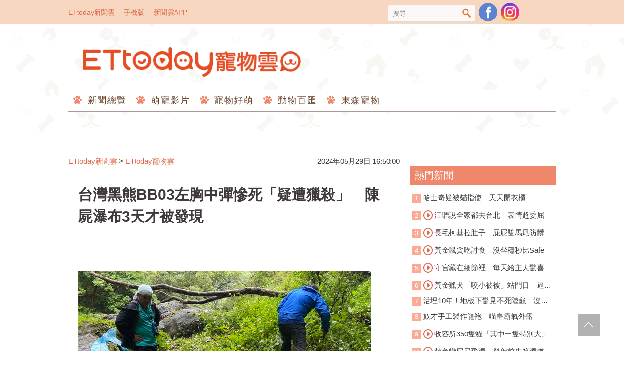

--- FILE ---
content_type: text/html; charset=utf-8
request_url: https://pets.ettoday.net/news/2748388
body_size: 15795
content:
<!doctype html>
<html lang="zh-Hant-TW" prefix="og:http://ogp.me/ns#" itemscope itemtype="http://schema.org/NewsArticle">
<head>	
<meta charset="utf-8">
<link rel="amphtml" href="https://pets.ettoday.net/amp/amp_news.php7?news_id=2748388">
<title>台灣黑熊BB03左胸中彈慘死「疑遭獵殺」　陳屍瀑布3天才被發現 | ETtoday寵物雲 | ETtoday新聞雲</title>
<link rel="canonical" itemprop="mainEntityOfPage" href="https://pets.ettoday.net/news/2748388"/>

<!-- 網頁社群分享meta 開始 -->
<meta property="og:url" itemprop="url" content="https://pets.ettoday.net/news/2748388"/>
<meta property="og:title" itemprop="name" content="台灣黑熊BB03左胸中彈慘死「疑遭獵殺」　陳屍瀑布3天才被發現 | ETtoday寵物雲 | ETtoday新聞雲"/>
<meta property="og:image" itemprop="image" content="https://cdn2.ettoday.net/images/7668/e7668683.jpg"/>
<meta property="og:image:type" content="image/jpeg"/>
<meta property="og:image:width" content="1200"/>
<meta property="og:image:height" content="628"/>
<meta property="og:type" content="article"/>
<meta name="description" content="玉山國家公園管理處保育巡查員，今年4月底在瓦拉米步道巡查時，竟在山風2號吊橋下的瀑布旁發現一隻黑熊中彈身亡。經屏東科技大學獸醫系動物疾病診斷中心解剖檢驗後，在黑熊左側胸腔背側發現一枚子彈，根據遺體腐爛狀態推斷，研判該黑熊已死亡3日以上，由於該黑熊死亡位置距離國家公園邊界僅300公尺，疑似遭盜獵者進入國家公園開槍打死，全案已移送保七總隊偵辦。(黑熊,玉山國家公園,保育,盜獵,瓦拉米步道)"/>
<meta property="og:description" itemprop="description" content="玉山國家公園管理處保育巡查員，今年4月底在瓦拉米步道巡查時，竟在山風2號吊橋下的瀑布旁發現一隻黑熊中彈身亡。經屏東科技大學獸醫系動物疾病診斷中心解剖檢驗後，在黑熊左側胸腔背側發現一枚子彈，根據遺體腐爛狀態推斷，研判該黑熊已死亡3日以上，由於該黑熊死亡位置距離國家公園邊界僅300公尺，疑似遭盜獵者進入國家公園開槍打死，全案已移送保七總隊偵辦。"/>
<!-- 網頁社群分享meta 結束 -->

<!-- 新聞資訊 (新聞內頁專用) 分類&時間 開始 -->
<meta name="section" property="article:section" content="寵物動物"/>
<meta name="subsection" itemprop="articleSection" content="寵物"/>
<meta property="dable:item_id" content="2748388">
<meta name="pubdate" itemprop="dateCreated" itemprop="datePublished" property="article:published_time" content="2024-05-29T16:50:00+08:00"/>
<meta name="lastmod" itemprop="dateModified" content="2024-05-29T16:52:18+08:00"/>
<meta name="news_keywords" itemprop="keywords" content="黑熊,玉山國家公園,保育,盜獵,瓦拉米步道" />
<meta name="author" content="ETtoday新聞雲"/>
<meta property="article:author" content="https://www.facebook.com/ETtodayPETS"/>
<meta name="source" itemprop="author" content="ETtoday寵物雲"/>
<meta name="dcterms.rightsHolder" content="ETtoday新聞雲">

<!-- 新聞資訊 (新聞內頁專用) 分類&時間 結束 -->

<!-- JSON-LD(系統站內頁專用) 開始 -->
<script type="application/ld+json">
{
    "@context": "https://schema.org",
    "@type": "NewsArticle",
    "mainEntityOfPage":"https://pets.ettoday.net/news/2748388",
    "headline": "台灣黑熊BB03左胸中彈慘死「疑遭獵殺」　陳屍瀑布3天才被發現",
    "url": "https://pets.ettoday.net/news/2748388",
    "thumbnailUrl": "https://cdn2.ettoday.net/images/7668/e7668683.jpg",
    "articleSection":"寵物動物",
    "creator": ["3344-吳佩蓁","3344"],
    "image": {
        "@type": "ImageObject", 
		"url": "https://cdn2.ettoday.net/images/7668/e7668683.jpg"
    },
    "dateCreated": "2024-05-29T16:50:00+08:00",        
    "datePublished": "2024-05-29T16:50:00+08:00",
    "dateModified": "2024-05-29T16:52:18+08:00",
    "publisher": {
        "@type": "Organization",
        "name": "ETtoday新聞雲",
        "logo": {
            "@type": "ImageObject", 
			"url": "https://cdn2.ettoday.net/style/pets2017/images/push.jpg"   
        }
    },
    "author": {
        "@type": "Organization",
		"name": "ETtoday新聞雲",
		"url":"https://www.ettoday.net/"
    },
    "speakable":{
        "@type": "SpeakableSpecification",
        "xpath": [
            "/html/head/meta[@property='og:title']/@content",
            "/html/head/meta[@property='og:description']/@content"
           ]
     }, 
    "keywords":["黑熊","玉山國家公園","保育","盜獵","瓦拉米步道"],        
    "description": "玉山國家公園管理處保育巡查員，今年4月底在瓦拉米步道巡查時，竟在山風2號吊橋下的瀑布旁發現一隻黑熊中彈身亡。經屏東科技大學獸醫系動物疾病診斷中心解剖檢驗後，在黑熊左側胸腔背側發現一枚子彈，根據遺體腐爛狀態推斷，研判該黑熊已死亡3日以上，由於該黑熊死亡位置距離國家公園邊界僅300公尺，疑似遭盜獵者進入國家公園開槍打死，全案已移送保七總隊偵辦。(黑熊,玉山國家公園,保育,盜獵,瓦拉米步道)"
}
</script>
<!-- JSON-LD(系統站內頁專用) 結束 -->


<!-- 基本meta 開始 -->
<meta name="viewport" content="width=1200"/>
<!-- search頁或tag頁或編採不給搜尋引擎蒐錄 開始 -->
<meta name="robots" content="index,follow,noarchive"/>
<!-- search頁或tag頁或編採不給搜尋引擎蒐錄 結束 -->
<link rel="apple-touch-icon" sizes="180x180" href="//cdn2.ettoday.net/style/pets2017/images/touch-icon.png"/>
<link rel="shortcut icon" sizes="192x192" href="//cdn2.ettoday.net/style/pets2017/images/touch-icon.png"/>
<link rel="alternate" type="application/rss+xml" title="ETtoday《寵物動物新聞》" href="https://feeds.feedburner.com/ettoday/pet"/>
<!-- 基本meta 結束 -->

<!-- dns-prefetch 開始 -->
<link rel="dns-prefetch" href="//ad.ettoday.net">
<link rel="dns-prefetch" href="//ad1.ettoday.net">
<link rel="dns-prefetch" href="//ad2.ettoday.net">
<link rel="dns-prefetch" href="//cache.ettoday.net">
<link rel="dns-prefetch" href="//static.ettoday.net">
<link rel="dns-prefetch" href="//cdn1.ettoday.net">
<link rel="dns-prefetch" href="//cdn2.ettoday.net">
<!-- dns-prefetch 結束 -->

<!-- 社群專用 開始 -->
<meta property="og:locale" content="zh_TW" />
<meta property="fb:app_id" content="146858218737386"/>
<meta property="og:site_name" name="application-name" content="ETtoday寵物雲"/>
<meta property="article:publisher" content="https://www.facebook.com/ETtodayPETS" />
<!-- 社群專用 結束 -->

<!-- CSS、JS 開始 -->
<link href="//cdn2.ettoday.net/style/pets2017/css/style.css" rel="stylesheet">
<script src="//cdn2.ettoday.net/jquery/jquery.js"></script>
<script src="//cdn2.ettoday.net/jquery/jquery.cookie.js"></script>
<script src="//cdn2.ettoday.net/jquery/jquery.lazyload.min.js"></script>
<script src="//cdn2.ettoday.net/style/pets2017/js/common.js"></script>
<!-- CSS、JS 結束 -->

<!-- DFP 開始-->
<script type="text/javascript" src="//cdn2.ettoday.net/dfp/dfp-gpt.js"></script>
<!-- DFP 結束-->

<!-- Google Tag Manager 開始 -->
<!--GTM DataLayer 開始-->
<script>
    dataLayer = [{
        'csscode':'pet',
        'page-id':'2748388',
        'category-id':'8',
        'category-name1':'寵物動物',
        'category-name2':'寵物',
        'dept-name':'突發中心',
        'author-id':'3344',
        'author-name':'吳佩蓁',
        'video-id':'', 
        'video-category-id':'',
        'readtype':'PC' 
    }];
</script>
<!--GTM DataLayer 結束-->
<script>
    (function(w,d,s,l,i){w[l]=w[l]||[];w[l].push({'gtm.start':
    new Date().getTime(),event:'gtm.js'});var f=d.getElementsByTagName(s)[0],
    j=d.createElement(s),dl=l!='dataLayer'?'&l='+l:'';j.async=true;j.src=
    'https://www.googletagmanager.com/gtm.js?id='+i+dl;f.parentNode.insertBefore(j,f);
    })(window,document,'script','dataLayer','GTM-W6PX4R7');
</script>
<!-- Google Tag Manager 結束 -->

<!-- Global site tag (gtag.js) - Google Analytics 開始 -->
<script async src="https://www.googletagmanager.com/gtag/js?id=G-JQNDWD28RZ"></script>
<script>
  window.dataLayer = window.dataLayer || [];
  function gtag(){dataLayer.push(arguments);}
  gtag('js', new Date());
</script>
<!-- Global site tag (gtag.js) - Google Analytics 結束 -->
<!-- dmp.js 開始 -->
<script>
var dmp_event_property  ="pet";
var dmp_id              ="2748388";
var dmp_name            ="台灣黑熊BB03左胸中彈慘死「疑遭獵殺」　陳屍瀑布3天才被發現";
var dmp_keywords        ="黑熊,玉山國家公園,保育,盜獵,瓦拉米步道";
var dmp_publish_date    ="2024-05-29T16:50:00+08:00";
var dmp_modified_date   ="2024-05-29T16:52:18+08:00";
var dmp_category_id_list="8_8";
var dmp_is_editor_rec   ="0";
var dmp_et_token        ="0537ce4840bed3fb17f1f3340ccf287f";
var dmp_event_id        ="";
</script>
<script src="//cdn2.ettoday.net/jquery/dmp/news.js"></script>
<!-- dmp.js 結束 -->

</head>

<body id="pet" class="news-page news-2748388">
  <div id="fb-root"></div>

<!-- FB Quote 選取文字分享 開始-->
<div class="fb-quote"></div>
<!-- FB Quote 選取文字分享 結束-->
  <!--wrapper_box 開始-->
  <div class="wrapper_box">
      <!-- 模組 新聞內頁 分享按鈕 開始 -->
<div id="et_sticky_pc">
    <ul>
        <li><a class="btn logo" href="https://pets.ettoday.net/" title="回首頁">回首頁</a></li>
        <li><a class="btn fb" href="javascript:;" onclick="window.open('//www.facebook.com/sharer/sharer.php?u='+encodeURIComponent('https://pets.ettoday.net/news/2748388?from=pc-newsshare-fb-fixed'),'facebook-share-dialog','width=626,height=436');" title="分享到facebook">facebook</a></li>
        <li><a class="btn line" href="javascript:;" onclick="window.open('https://social-plugins.line.me/lineit/share?url='+encodeURIComponent('https://pets.ettoday.net/news/2748388')+'?from=pc-newsshare-line-fixed','LINE','width=626,height=500');return false;" title="分享到line">LINE</a></li>
        <li><a class="btn twitter" href="javascript:;" onclick="window.open('https://twitter.com/intent/tweet?text='+encodeURIComponent('台灣黑熊BB03左胸中彈慘死「疑遭獵殺」　陳屍瀑布3天才被發現')+'&url=https://pets.ettoday.net/news/2748388?from=pc-newsshare-twitter-fixed','Twittes','width=626,height=436');return false;" title="分享到Twitter">Twitter</a></li>
        <li><a class="btn link" href="javascript:;" title="複製連結">複製連結</a></li>
    </ul>
</div>
      <!-- 模組 新聞內頁 分享按鈕 結束 -->
    <!--wrapper 開始-->
    <div class="wrapper">
		
      <!--轟天雷/凱旋門 廣告 開始-->
      <div class="top-sky">
        <script language="JavaScript" type="text/javascript">
        <!-- <![CDATA[
          var ts = Math.random();
          document.write('<scr' + 'ipt language="JavaScript" type="text/javascript" src="https://ad.ettoday.net/ads.php?bid=pet_thunder&rr='+ ts +'"></scr' + 'ipt>');
        // ]]> -->
        </script>
      </div>
      <!--轟天雷/凱旋門 廣告 結束-->
		         
      <!--topbar_box 開始-->
<div class="topbar_box">
	<!--top_bar 開始-->
	<div class="topbar">
		<!--menu_1 開始-->
		<div class="menu_1">
			<a href="//www.ettoday.net" target="_blank">ETtoday新聞雲</a>
			<a href="#" onclick="location.replace('http://www.ettoday.net/changeReadType.php?rtype=0&rurl=//pets.ettoday.net/news/2748388');">手機版</a>
			<a href="//www.ettoday.net/events/app/ettoday_app.htm" target="_blank">新聞雲APP</a>
		</div>
		<!--menu_1 結束-->
		<!--menu_2 開始-->
		<div class="menu_2">
			<!-- 搜尋 開始 -->
			<div class="search_box">
			  <form name="form_search" id="form_search" action="//pets.ettoday.net/search" method="get">
			    <input name="keywords" class="txt_area" type="text" placeholder="搜尋">
				<button class="btn" type="submit" onclick="#">搜尋</button>
			  </form>  
			</div>
			<!-- 搜尋 結束 -->
			<!--粉絲團-->
			<a class="icon_fb" href="https://www.facebook.com/ETtodayPETS/" target="_blank">粉絲團</a>
			<!--粉絲團-->
                        <!--ig-->
                        <a class="icon_ig" href="https://www.instagram.com/ettodaypets/" target="_blank">寵物雲instagram</a>
                        <!--ig-->
						<!--fb-like-->
			<div class="fb-share-button" data-href="https://www.facebook.com/ETtodayPETS/" data-layout="box_count" data-size="small" data-mobile-iframe="true"><a class="fb-xfbml-parse-ignore" target="_blank" href="https://www.facebook.com/sharer/sharer.php?u=https%3A%2F%2Fwww.facebook.com%2FETtodayPETS%2F&amp;src=sdkpreparse">分享</a></div>
			<!--fb-like-->
					</div>
		<!--menu_2 結束-->
	</div>
	<!--top_bar 結束-->
</div>
<!--topbar_box 結束-->

<!--header_box 開始-->
<div class="header_box"> 
	<!--header 開始-->
	<div class="header">
		<!--logo 開始-->
		<h2 class="logo_pet">
		  <a href="//pets.ettoday.net">ETtoday寵物雲</a>
		</h2>
		<!--logo 結束-->
					
		<!--廣告 寵物雲_PC_版頭小橫幅(左) 開始-->
		<div class="ad250x50">
			<script language="JavaScript" type="text/javascript">
			<!-- <![CDATA[
						var ts = Math.random();
				document.write('<scr' + 'ipt language="JavaScript" type="text/javascript" src="https://ad1.ettoday.net/ads.php?bid=all_header_250x50&rr='+ ts +'"></scr' + 'ipt>');
			// ]]> -->
			</script>
		</div>
		<!--廣告 寵物雲_PC_版頭小橫幅(左) 結束-->

		<!--廣告 寵物雲_PC_版頭小橫幅(右) 開始-->
		<div class="ad250x50_right">
		  <script language="JavaScript" type="text/javascript">
      <!-- <![CDATA[
            var ts = Math.random();
        document.write('<scr' + 'ipt language="JavaScript" type="text/javascript" src="https://ad1.ettoday.net/ads.php?bid=pet_120x100&rr='+ ts +'"></scr' + 'ipt>');
      // ]]> -->
      </script>
		</div>
		<!--廣告 寵物雲_PC_版頭小橫幅(右) 結束-->

		<!--nav_1 開始-->
		<div class="nav_1 clearfix">
			<ul>
			  			    <li>
			      <a href='//pets.ettoday.net/focus/新聞總覽' 
			      	 target='_self'>
			      	新聞總覽			      </a>
				  <ul class="sub">
			      				  </ul>
				</li>
			  			    <li>
			      <a href='//pets.ettoday.net/v-list.phtml?sub_id=125' 
			      	 target='_self'>
			      	萌寵影片			      </a>
				  <ul class="sub">
			      				  </ul>
				</li>
			  			    <li>
			      <a href='//pets.ettoday.net/focus/寵物好萌' 
			      	 target='_self'>
			      	寵物好萌			      </a>
				  <ul class="sub">
			                          <li>
                      <a href='//pets.ettoday.net/focus/寵物暖新聞' 
			      	     target='_self'>
			      	    寵物暖新聞			      	  </a>
                    </li>
                                      <li>
                      <a href='//pets.ettoday.net/focus/寵物小確幸' 
			      	     target='_self'>
			      	    寵物小確幸			      	  </a>
                    </li>
                  				  </ul>
				</li>
			  			    <li>
			      <a href='//pets.ettoday.net/focus/動物百匯' 
			      	 target='_self'>
			      	動物百匯			      </a>
				  <ul class="sub">
			                          <li>
                      <a href='//pets.ettoday.net/focus/寵物奇聞' 
			      	     target='_self'>
			      	    寵物奇聞			      	  </a>
                    </li>
                                      <li>
                      <a href='//pets.ettoday.net/focus/動物保育救援' 
			      	     target='_self'>
			      	    動物保育救援			      	  </a>
                    </li>
                                      <li>
                      <a href='//pets.ettoday.net/focus/動物百科' 
			      	     target='_self'>
			      	    動物百科			      	  </a>
                    </li>
                  				  </ul>
				</li>
			  			    <li>
			      <a href='//pets.ettoday.net/store.phtml' 
			      	 target='_self'>
			      	東森寵物			      </a>
				  <ul class="sub">
			      				  </ul>
				</li>
			  			</ul>
		</div> 
		<!--nav_1 結束-->
	</div>
	<!--header 結束--> 
</div>
<!--header_box 結束-->			
      <!-- 廣告 黃金文字 ad_txt_3 開始-->
      <div id="ticker_3" class="ad_txt_3 clearfix">
        <ul class="clearfix">
          <!--黃金文字all_gold_text1 開始-->
          <li id="t1">
            <script language="JavaScript" type="text/javascript">
            <!-- <![CDATA[
              var ts = Math.random();
              document.write('<scr' + 'ipt language="JavaScript" type="text/javascript" src="https://ad.ettoday.net/ads.php?bid=all_gold_text1&rr='+ ts +'"></scr' + 'ipt>');
            // ]]> -->
            </script>
          </li>
          <!--黃金文字all_gold_text1 結束-->
          <!--黃金文字all_gold_text2 開始-->
          <li id="t2">
            <script language="JavaScript" type="text/javascript">
            <!-- <![CDATA[
              var ts = Math.random();
              document.write('<scr' + 'ipt language="JavaScript" type="text/javascript" src="https://ad.ettoday.net/ads.php?bid=all_gold_text2&rr='+ ts +'"></scr' + 'ipt>');
            // ]]> -->
            </script>
          </li>
          <!--黃金文字all_gold_text2 結束-->
          <!--黃金文字all_gold_text3 開始-->
          <li id="t3"> 
            <script language="JavaScript" type="text/javascript">
            <!-- <![CDATA[
              var ts = Math.random();
              document.write('<scr' + 'ipt language="JavaScript" type="text/javascript" src="https://ad.ettoday.net/ads.php?bid=all_gold_text3&rr='+ ts +'"></scr' + 'ipt>');
            // ]]> -->
            </script>
          </li>
          <!--黃金文字all_gold_text3 結束-->
        </ul>
      </div>
      <!--廣告 黃金文字 ad_txt_3 結束-->
			
      <!--廣告 超級大橫幅 ad_970 開始-->
      <div class="ad_970">
        <script language="JavaScript" type="text/javascript">
        <!-- <![CDATA[
          var ts = Math.random();
          document.write('<scr' + 'ipt language="JavaScript" type="text/javascript" src="https://ad.ettoday.net/ads.php?bid=pet_970x90&rr='+ ts +'"></scr' + 'ipt>');
        // ]]> -->
        </script>
      </div>
      <!--廣告 超級大橫幅 ad_970 結束--> 

      <!--廣告 onead 果實 In-Cover & In-Page 開始-->
      <div id = 'oneadICIPTag'></div>
      <script type="text/javascript" src="//cdn2.ettoday.net/ad/onead/onead_ic_ip.js"></script>
      <!--廣告 onead 果實 In-Cover & In-Page 結束-->
			   
      <!--container_box 開始-->
      <div class="container_box"> 
        <!--container 開始-->
        <div class="container"> 
          <!--橫列 r1 開始-->
          <div class="r1 clearfix"> 
            <!--直欄 c1 開始-->
            <div class="c1">
                
            <!-- breadcrumb_box 開始-->
            <div class="breadcrumb_box clearfix">
                <!--麵包屑 開始-->
                <div class="part_breadcrumb" itemscope itemtype="http://schema.org/BreadcrumbList">
                    <!-- 第一層 開始 -->
                    <div itemscope itemtype="http://schema.org/ListItem" itemprop="itemListElement">
                        <a itemscope itemtype="http://schema.org/Thing" itemprop="item" href="https://www.ettoday.net/"   id="https://www.ettoday.net/">
                            <span itemprop="name">ETtoday新聞雲</span>
                        </a>
                        <meta itemprop="position" content="1" />
                    </div>
                    <!-- 第一層 結束 -->
                    &gt;
                    <!-- 第二層 開始 -->
                    <div itemscope itemtype="http://schema.org/ListItem" itemprop="itemListElement">
                        <a itemscope itemtype="http://schema.org/Thing" itemprop="item" href="https://pets.ettoday.net/"  id="https://pets.ettoday.net/">
                            <span itemprop="name">ETtoday寵物雲</span>
                        </a>
                        <meta itemprop="position" content="2" />
                    </div>
                    <!-- 第二層 結束 -->
                </div>
                <!--麵包屑 結束-->
                <time class="news-time" itemprop="datePublished" datetime="2024-05-29T16:50:00+08:00">2024年05月29日 16:50:00</time>
            </div>
            <!-- breadcrumb_box 結束-->                   
                
              <!--subject_article 開始-->
              <div class="subject_article clearfix">
               <article> 
                <!--網站logo 列印時出現 開始-->
                <div class="site_logo" style="display:none;">
                  <link href="//cdn2.ettoday.net/style/pets2017/css/print.css" rel="stylesheet" type="text/css" media="print"/>
                  <img src="//cdn2.ettoday.net/style/pets2017/images/logo_print.jpg"/>
                </div>
                <!--網站logo 列印時出現 結束-->
                <header> 
                <h1 class="title" itemprop="headline">台灣黑熊BB03左胸中彈慘死「疑遭獵殺」　陳屍瀑布3天才被發現</h1>
                </header> 

                <!-- 新聞內頁 文字廣告(上) 開始 -->
                <div class="ad_txt_1">
                <script language="JavaScript" type="text/javascript">
                var ts = Math.random();
                document.write("<scr" + 'ipt language="JavaScript" type="text/javascript" src="https://ad.ettoday.net/ads.php?bid=pet_text_1&rr=' + ts + '"></scr' + "ipt>");
                </script>
                </div>
                <!-- 新聞內頁 文字廣告(上) 結束 -->

                <!--各頻道PC 文首分享 開始-->
                <!--模組 et_social_1 開始-->
<div class="et_social_1">
	<!-------成人警告 開始----------->
		<!-------成人警告 結束----------->

	<!-- menu 開始 -->
		<!-- <div class="menu">
	</div> -->
		<!-- menu 結束 -->
</div>
<!--模組 et_social_1 結束-->
                <!--各頻道PC 文首分享 結束-->

                <!--story 本文 開始-->
                <div class="story" itemprop="articleBody">
                  <p><img src="//cdn2.ettoday.net/images/7668/d7668683.jpg" alt="▲▼玉山國家公園保育巡查員，日前巡查瓦拉米步道時，發現1隻黑熊中彈身亡             。（圖／玉山國家公園提供）" width="600" height="450" /></p>
<p><strong>▲玉山國家公園保育巡查員，日前巡查瓦拉米步道時，發現1隻黑熊中彈身亡             。（圖／玉山國家公園提供）</strong></p>
<p>記者高堂堯、吳佩蓁／南投報導</p>
<p>玉山國家公園管理處保育巡查員，今年4月底在瓦拉米步道巡查時，竟在山風2號吊橋下的瀑布旁發現一隻黑熊中彈身亡。經屏東科技大學獸醫系動物疾病診斷中心解剖檢驗後，在黑熊左側胸腔背側發現一枚子彈，根據遺體腐爛狀態推斷，研判該黑熊已死亡3日以上，由於該黑熊死亡位置距離國家公園邊界僅300公尺，疑似遭盜獵者進入國家公園開槍打死，全案已移送保七總隊偵辦。</p>
<p><img src="//cdn2.ettoday.net/images/7668/d7668681.jpg" alt="▲▼玉山國家公園保育巡查員，日前巡查瓦拉米步道時，發現1隻黑熊中彈身亡             。（圖／玉山國家公園提供）" width="600" height="450" /></p>
    <!-- 新聞中_巨幅 start-->
    <div class="ad_in_news">
     <div class="ad_readmore">[廣告]請繼續往下閱讀...</div>
     <script language="JavaScript" type="text/javascript">
      var ts = Math.random();
      document.write('<scr' + 'ipt language="JavaScript" type="text/javascript" src="https://ad.ettoday.net/ads.php?bid=pet_in_news_1&rr='+ ts +'"></scr' + 'ipt>');
     </script>
    </div>
    <!-- 新聞中_巨幅 end-->
    
<p><strong>▲中彈身亡的黑熊，2021年野放時體重100公斤，是隻健康的大公熊。（圖／玉山國家公園提供）</strong></p>
<p>由於國家公園區域內禁止任何狩獵活動，未料仍發生黑熊中彈身亡，對此玉管處除深感遺憾，將持續加強與警政署保七總隊第六大隊的聯合查緝，步道及公路上重要路口架設車輛辨識系統等工作，以降低此類憾事發生。</p>
<p>玉管處表示，中彈身亡的黑熊，是屏東科技大學教授、黑熊媽媽黃美秀團隊，在2021年4月底所繫放追蹤的黑熊，頸圈編號BB03，當時的體重測量達100公斤，是一隻健康、無缺趾的成年大公熊，雖然頸圈在同年9月就脫落而停止追蹤，卻仍提供了許多黑熊生態的寶貴資訊。</p>
<p><img src="//cdn2.ettoday.net/images/7668/d7668682.jpg" alt="▲▼玉山國家公園保育巡查員，日前巡查瓦拉米步道時，發現1隻黑熊中彈身亡             。（圖／玉山國家公園提供）" width="366" height="450" /></p>
<p><strong>▲經解剖檢驗發現黑熊左側胸中彈。（圖／玉山國家公園提供）</strong></p>
<p>玉管處指出，死亡的黑熊曾漫步到距離南安遊客中心極近的山坡上，且活動的核心位於遠離人聚落的原始林，追蹤的半年內活動範圍為33平方公里，在玉山國家公園園區外活動的時間則達四成，多數時間在園區邊緣活動，顯示了台灣黑熊的保育不能僅依賴單一保護區的保護，需要跨域合作方能建構完整的保育網。</p>
<p><img src="//cdn2.ettoday.net/images/7668/d7668680.jpg" alt="▲▼玉山國家公園保育巡查員，日前巡查瓦拉米步道時，發現1隻黑熊中彈身亡             。（圖／玉山國家公園提供）" width="600" height="450" /></p>
<p><strong>▲經查死亡的黑熊是頸圈編號BB03的黑熊，圖為2021年野放時的樣子。（圖／玉山國家公園提供）<br type="_moz" />
</strong></p>
<p>玉管處提醒，如果在健行時發現黑熊或相關痕跡，應保持冷靜、安靜地離開現場即可，台灣黑熊一般不會主動攻擊人，在離開現場後，請通知玉山國家公園管理處(049-2773121)或各管理站，或在玉管處官網進行通報。</p>                </div>
                <!--story 本文 結束-->
              <img src="https://www.ettoday.net/source/et_track.php7" width="0" height="0" style="display:none;">
                <!-- PC_新聞內頁_In-Read 影音廣告 start-->
                <script language="JavaScript" type="text/javascript">
                <!-- <![CDATA[
                  var ts = Math.random();
                  document.write('<scr' + 'ipt language="JavaScript" type="text/javascript" src="https://ad.ettoday.net/ads.php?bid=all_inread&rr='+ ts +'"></scr' + 'ipt>');
                // ]]> -->
                </script>
                <!-- PC_新聞內頁_In-Read 影音廣告 end -->
								  
                <!--關鍵字 開始-->
                <p class="tag">
                  <span>關鍵字：</span>
                                      <a href='//pets.ettoday.net/search/黑熊'>黑熊</a>、
                                      <a href='//pets.ettoday.net/search/玉山國家公園'>玉山國家公園</a>、
                                      <a href='//pets.ettoday.net/search/保育'>保育</a>、
                                      <a href='//pets.ettoday.net/search/盜獵'>盜獵</a>、
                                      <a href='//pets.ettoday.net/search/瓦拉米步道'>瓦拉米步道</a>、
                                  </p>
                <!--關鍵字 結束-->

                <!--各頻道PC 文末分享 開始-->
                <!--模組 et_social_2、et_social_3 共用 CSS 開始-->
<link rel="stylesheet" href="https://cdn2.ettoday.net/style/et_common/css/social_sharing_2.css">
<!--模組 et_social_2、et_social_3 共用 CSS 結束-->

<!--模組 et_social_2 開始-->
<div class="et_social_2">
	<p>分享給朋友：</p>
	<!-- menu 開始 -->
	<div class="menu">
				<a href="javascript:;" onclick="window.open('https://www.facebook.com/sharer/sharer.php?u='+encodeURIComponent('https://pets.ettoday.net/news/2748388')+'?from=pc-newsshare-fb','facebook-share-dialog','width=626,height=436');return false;" class="facebook" title="分享到Facebook"></a>
		<a href="javascript:;" onclick="window.open('https://social-plugins.line.me/lineit/share?url='+encodeURIComponent('https://pets.ettoday.net/news/2748388')+'?from=pc-newsshare-line','LINE','width=626,height=500');return false;" class="line" title="分享到LINE"></a>
		<a href="javascript:;" onclick="window.open('https://twitter.com/intent/tweet?text='+encodeURIComponent('台灣黑熊BB03左胸中彈慘死「疑遭獵殺」　陳屍瀑布3天才被發現')+'&url=https://pets.ettoday.net/news/2748388?from=pc-newsshare-twitter','Twittes','width=626,height=436');return false;" class="x" title="分享到X"></a>
				<a class="copy-link" title="複製連結"></a>
		<a class="print" onclick="window.print();" title="列印本頁"></a> 
				<a class="message scrollgo" title="點我留言" rel=".fb-comments"></a>
			</div>
	<!-- menu 結束 -->
</div>
<!--模組 et_social_2 結束-->

<!--模組 et_social_3 開始-->
<div class="et_social_3">
	<p>追蹤我們：</p>
	<!-- menu 開始 -->
	<div class="menu">
		<a href="https://www.facebook.com/ETtodayPETS" class="facebook" title="追蹤Facebook粉絲團" target="_blank"></a>
		<a href="https://www.youtube.com/channel/UC6opZ4Pgn-Du1eI4Q4wyowQ" class="youtube" title="訂閱YouTube" target="_blank"></a>
		<a href="https://www.instagram.com/ettodaypets/" class="instagram" title="追蹤IG" target="_blank"></a>
		<a href="https://line.me/R/ti/p/%40ETtoday" class="line" title="加LINE好友" target="_blank"></a>
		<a href="https://twitter.com/ettodaytw" class="x" title="追蹤X" target="_blank"></a>
		<a href="https://t.me/ETtodaynews" class="telegram" title="追蹤Telegram" target="_blank"></a>
	</div>
	<!-- menu 結束 -->
</div>
<!--模組 et_social_3 結束-->
                <!--各頻道PC 文末分享 結束-->

                <!-- tagbanner專區 開始 -->
                <!-- tagbanner專區 結束-->

                <p class="note">※本文版權所有，非經授權，不得轉載。<a href="//www.ettoday.net/member/clause_copyright.php" target="_blank">[ETtoday著作權聲明]</a>※</p>
                </article>
              </div>
              <!--subject_article 結束-->
	      <link rel="stylesheet" href="https://cdn2.ettoday.net/style/live-frame2018/etlive.css?20181214" type="text/css"/>
                   <script src="https://cdn2.ettoday.net/style/live-frame2018/etlive.js"></script>            <div class="video_frame">
                <h2 class="live_title"><a target="_blank" href="https://msg.ettoday.net/msg_liveshow.php?redir=https%3A%2F%2Fboba.ettoday.net%2Fvideonews%2F490258%3Ffrom%3Dvodframe_pets&vid=490258">Karina見粉絲摔倒 急忙停下..擔心皺眉</a></h2>
                <div id="ettoday_channel_frame" style="clear:both">
                    <div class="ettoday_vod">
                        <span class="live_btn_close"></span>
                        <a href="https://msg.ettoday.net/msg_liveshow.php?redir=https%3A%2F%2Fboba.ettoday.net%2Fvideonews%2F490258%3Ffrom%3Dvodframe_pets&vid=490258" target="_blank">
                            <img src='https://cdn2.ettoday.net/style/misc/loading_800x450.gif' data-original='//cdn2.ettoday.net/film/images/490/d490258.jpg?cdnid=1372224' alt='Karina見粉絲摔倒 急忙停下..擔心皺眉' >
                        </a>
                    </div>
                </div>
            </div>
            <!-- 追蹤碼 開始 -->
             <script async src="https://www.googletagmanager.com/gtag/js?id=G-9K3S62N7C5"></script>
             
             <script>
             window.dataLayer = window.dataLayer || [];
             function gtag(){dataLayer.push(arguments);}
             gtag('js', new Date());
             gtag('config', 'G-9K3S62N7C5');//GA4

             //GA4-load
             gtag('event', 'et_load', {
                 '影片標題_load': 'Karina見粉絲摔倒 急忙停下..擔心皺眉',
                 '站台_load': 'vodframe_pets',
                 'send_to': ['G-9K3S62N7C5','G-JYGZKCZLK4']
             });

             //GA4-click
             $(".live_title a,.ettoday_vod a").click(function() {
                 gtag('event', 'et_click', {
                     '影片標題_click': 'Karina見粉絲摔倒 急忙停下..擔心皺眉',
                     '站台_click': 'vodframe_pets',
                     'send_to': ['G-9K3S62N7C5','G-JYGZKCZLK4']
                    });
             });
             </script>
             <!-- 追蹤碼 結束 -->						
              <!--tab_1 頁籤 4顆按鈕 開始-->
              <div id="hot_area" class="tab tab_1 span4">
                <!--tab_title 開始-->
                <div class="tab_title clearfix">
                  <a class="current" href="#">推薦閱讀</a>
                  <a href="#">熱門影音</a>
                  <a href="#">寵物最新</a>
                  <a href="#">全站最新</a>
                </div>
                <!--tab_title 開始-->
                <!--tab_content 開始-->
                <div class="tab_content">

                  <!--組-->
                  <div class="piece">
                    <!--part_list_2 文字列表 開始-->
                    <div class="part_list_2">
                      
                        <h3>
                                                    <a title='哈士奇與貓妹聯手拆家「衣櫃變睡窩」　網笑翻：一定是受貓指使' href='https://pets.ettoday.net/news/3104133'
                             target='_blank' >
                            哈士奇與貓妹聯手拆家「衣櫃變睡窩」　網笑翻：一定是受貓指使                          </a>
                        </h3>

                      
                        <h3>
                          <i class='icon_type_video'></i>                          <a title='姐姐告訴米克斯「全家都去台北」　牠表情超心碎變委屈八字眉' href='https://pets.ettoday.net/news/3102839'
                             target='_blank' >
                            姐姐告訴米克斯「全家都去台北」　牠表情超心碎變委屈八字眉                          </a>
                        </h3>

                      
                        <h3>
                          <i class='icon_type_video'></i>                          <a title='長毛柯基綁「屁屁雙馬尾」　烙賽洗乾淨後防止毛弄髒' href='https://pets.ettoday.net/news/3104382'
                             target='_blank' >
                            長毛柯基綁「屁屁雙馬尾」　烙賽洗乾淨後防止毛弄髒                          </a>
                        </h3>

                      
                        <h3>
                          <i class='icon_type_video'></i>                          <a title='黃金鼠貪吃討食沒坐穩　秒張開小手比出「Safe」手勢萌翻網友' href='https://pets.ettoday.net/news/3104423'
                             target='_blank' >
                            黃金鼠貪吃討食沒坐穩　秒張開小手比出「Safe」手勢萌翻網友                          </a>
                        </h3>

                      
                        <h3>
                          <i class='icon_type_video'></i>                          <a title='守宮「藏在細節裡」變扁躲縫細　假裝標本每天給主人驚喜' href='https://pets.ettoday.net/news/3103479'
                             target='_blank' >
                            守宮「藏在細節裡」變扁躲縫細　假裝標本每天給主人驚喜                          </a>
                        </h3>

                      
                        <h3>
                          <i class='icon_type_video'></i>                          <a title='不可以熬夜！愛睏黃金獵犬「咬小被被」站門口　逼主人上床睡覺' href='https://pets.ettoday.net/news/3104459'
                             target='_blank' >
                            不可以熬夜！愛睏黃金獵犬「咬小被被」站門口　逼主人上床睡覺                          </a>
                        </h3>

                      
                        <h3>
                                                    <a title='活埋10年！磁磚地板下驚見「不死陸龜」　沒水沒光奇蹟活著' href='https://pets.ettoday.net/news/3101103'
                             target='_blank' >
                            活埋10年！磁磚地板下驚見「不死陸龜」　沒水沒光奇蹟活著                          </a>
                        </h3>

                      
                        <h3>
                                                    <a title='奴才手工縫製「喵皇龍袍」　穩重眼神霸氣外露惹網笑：皇上吉祥！' href='https://pets.ettoday.net/news/3103702'
                             target='_blank' >
                            奴才手工縫製「喵皇龍袍」　穩重眼神霸氣外露惹網笑：皇上吉祥！                          </a>
                        </h3>

                      
                        <h3>
                          <i class='icon_type_video'></i>                          <a title='收容所350隻貓「其中一隻特別大」　飼主無奈：牠也貓化了' href='https://pets.ettoday.net/news/3101502'
                             target='_blank' >
                            收容所350隻貓「其中一隻特別大」　飼主無奈：牠也貓化了                          </a>
                        </h3>

                      
                        <h3>
                          <i class='icon_type_video'></i>                          <a title='萌兔「屁屁飛彈」重擊鏟屎官　發射前還先跳舞計算彈道' href='https://pets.ettoday.net/news/3102707'
                             target='_blank' >
                            萌兔「屁屁飛彈」重擊鏟屎官　發射前還先跳舞計算彈道                          </a>
                        </h3>

                                          </div>
                    <!--part_list_2 文字列表 結束-->
                  </div>
                  <!--組-->
                  <!--組-->
                  <div class="piece">
                    <!--part_list_2 文字列表 開始-->
                    <div class="part_list_2">
                    
                    <h3>
                      <i class='icon_type_video'></i>
                      <a target="_blank" title="是康老師的貓！　天王星驚見「橘貓探頭」"
                         href="//pets.ettoday.net/video/125/419992?autopage" >
                        是康老師的貓！　天王星驚見「橘貓探頭」                      </a>
                    </h3>

                    
                    <h3>
                      <i class='icon_type_video'></i>
                      <a target="_blank" title="虎斑貓踏踏突被搶娃娃　奶音抗議：那是偶的！"
                         href="//pets.ettoday.net/video/125/474477?autopage" >
                        虎斑貓踏踏突被搶娃娃　奶音抗議：那是偶的！                      </a>
                    </h3>

                    
                    <h3>
                      <i class='icon_type_video'></i>
                      <a target="_blank" title="虎斑哥「喜當爸」被貓弟狂吸奶　瞇眼開肚發出呼嚕聲超享受XD"
                         href="//pets.ettoday.net/video/125/473593?autopage" >
                        虎斑哥「喜當爸」被貓弟狂吸奶　瞇眼開肚發出呼嚕聲超享受XD                      </a>
                    </h3>

                    
                    <h3>
                      <i class='icon_type_video'></i>
                      <a target="_blank" title="爸燙完頭髮貓咪認不出來　緊盯飛機耳壓超低：你誰？"
                         href="//pets.ettoday.net/video/125/466699?autopage" >
                        爸燙完頭髮貓咪認不出來　緊盯飛機耳壓超低：你誰？                      </a>
                    </h3>

                                        </div>
                    <!--part_list_2 文字列表 結束-->
                  </div>
                  <!--組-->
                  
                  <!--組-->
                  <div class="piece">
                    <!--part_list_2 文字列表 開始-->
                    <div class="part_list_2">
                    
                      <h3>
                        <i class='icon_type_video'></i>                        <a href="//pets.ettoday.net/news/3104910" target="_blank" title="奴才染髮貓咪認不出　全身炸毛＋開飛機瞪眼：你是誰？">
                          奴才染髮貓咪認不出　全身炸毛＋開飛機瞪眼：你是誰？                        </a>
                      </h3>

                    
                      <h3>
                                                <a href="//pets.ettoday.net/news/3103702" target="_blank" title="奴才手工縫製「喵皇龍袍」　穩重眼神霸氣外露惹網笑：皇上吉祥！">
                          奴才手工縫製「喵皇龍袍」　穩重眼神霸氣外露惹網笑：皇上吉祥！                        </a>
                      </h3>

                    
                      <h3>
                                                <a href="//pets.ettoday.net/news/3104606" target="_blank" title="金門太湖周邊發現水獺屍體　成年雌獺待解剖釐清死因">
                          金門太湖周邊發現水獺屍體　成年雌獺待解剖釐清死因                        </a>
                      </h3>

                    
                      <h3>
                        <i class='icon_type_video'></i>                        <a href="//pets.ettoday.net/news/3104423" target="_blank" title="黃金鼠貪吃討食沒坐穩　秒張開小手比出「Safe」手勢萌翻網友">
                          黃金鼠貪吃討食沒坐穩　秒張開小手比出「Safe」手勢萌翻網友                        </a>
                      </h3>

                    
                      <h3>
                                                <a href="//pets.ettoday.net/news/3104133" target="_blank" title="哈士奇與貓妹聯手拆家「衣櫃變睡窩」　網笑翻：一定是受貓指使">
                          哈士奇與貓妹聯手拆家「衣櫃變睡窩」　網笑翻：一定是受貓指使                        </a>
                      </h3>

                    
                      <h3>
                        <i class='icon_type_video'></i>                        <a href="//pets.ettoday.net/news/3104382" target="_blank" title="長毛柯基綁「屁屁雙馬尾」　烙賽洗乾淨後防止毛弄髒">
                          長毛柯基綁「屁屁雙馬尾」　烙賽洗乾淨後防止毛弄髒                        </a>
                      </h3>

                    
                      <h3>
                        <i class='icon_type_video'></i>                        <a href="//pets.ettoday.net/news/3104459" target="_blank" title="不可以熬夜！愛睏黃金獵犬「咬小被被」站門口　逼主人上床睡覺">
                          不可以熬夜！愛睏黃金獵犬「咬小被被」站門口　逼主人上床睡覺                        </a>
                      </h3>

                    
                      <h3>
                                                <a href="//pets.ettoday.net/news/3103951" target="_blank" title="日本「最後2貓熊」1月底要回中國了　日迎54年來首次全境貓熊歸零">
                          日本「最後2貓熊」1月底要回中國了　日迎54年來首次全境貓熊歸零                        </a>
                      </h3>

                                        </div>
                    <!--part_list_2 文字列表 結束-->
                  </div>
                  <!--組-->
                  <!--組-->
                  <div class="piece">
                    <!--part_list_2 文字列表 開始-->
                    <div class="part_list_2">
                    
                      <h3>
                                                <a href='https://www.ettoday.net/news/20260121/3104919.htm' 
                           target='_blank' title='快訊／槍殺安倍晉三！　山上徹也今判「無期徒刑」'>
                          快訊／槍殺安倍晉三！　山上徹也今判「無期徒刑」                        </a>
                      </h3>

                    
                      <h3>
                                                <a href='https://finance.ettoday.net/news/3104936' 
                           target='_blank' title='地緣政治風險升高、ETF資金流入　星展估金價挑戰5100美元'>
                          地緣政治風險升高、ETF資金流入　星展估金價挑戰5100美元                        </a>
                      </h3>

                    
                      <h3>
                                                <a href='https://sports.ettoday.net/news/3104937' 
                           target='_blank' title='重磅交易！大都會換來羅伯特　白襪獲得阿庫尼亞弟弟與一名右投'>
                          重磅交易！大都會換來羅伯特　白襪獲得阿庫尼亞弟弟與一名右投                        </a>
                      </h3>

                    
                      <h3>
                                                <a href='https://www.ettoday.net/news/20260121/3104935.htm' 
                           target='_blank' title='天冷急凍別出門！蘇一峰「點名3種疾病」：會特別的難熬'>
                          天冷急凍別出門！蘇一峰「點名3種疾病」：會特別的難熬                        </a>
                      </h3>

                    
                      <h3>
                                                <a href='https://www.ettoday.net/news/20260121/3104931.htm' 
                           target='_blank' title='快訊／高雄前鎮區民宅火警　女屋主輕微燒燙傷送醫'>
                          快訊／高雄前鎮區民宅火警　女屋主輕微燒燙傷送醫                        </a>
                      </h3>

                    
                      <h3>
                                                <a href='https://www.ettoday.net/news/20260121/3104927.htm' 
                           target='_blank' title='美「攀岩大神」將徒手爬101　物理老師揭難度：指力要多1.3倍'>
                          美「攀岩大神」將徒手爬101　物理老師揭難度：指力要多1.3倍                        </a>
                      </h3>

                    
                      <h3>
                        <i class='icon_type_video'></i>                        <a href='https://star.ettoday.net/news/3104932' 
                           target='_blank' title='《鬼滅之刃》衝史冠票房！日本2月推IMAX特別版「無限城上下擴大」'>
                          《鬼滅之刃》衝史冠票房！日本2月推IMAX特別版「無限城上下擴大」                        </a>
                      </h3>

                    
                      <h3>
                                                <a href='https://www.ettoday.net/news/20260121/3104926.htm' 
                           target='_blank' title='男遭設局下藥迷姦！他幫買「G水」變共犯　二審仍重判7年3月'>
                          男遭設局下藥迷姦！他幫買「G水」變共犯　二審仍重判7年3月                        </a>
                      </h3>

                    
                      <h3>
                                                <a href='https://www.ettoday.net/news/20260121/3104915.htm' 
                           target='_blank' title='冷氣也放寒假！鹿港高中結業式「禮堂噴雨」... 學生嗨喊：水喔'>
                          冷氣也放寒假！鹿港高中結業式「禮堂噴雨」... 學生嗨喊：水喔                        </a>
                      </h3>

                    
                      <h3>
                                                <a href='https://travel.ettoday.net/article/3104849.htm' 
                           target='_blank' title='阿蘇山直升機「10分鐘行程」每人2800　能近距離看火山口'>
                          阿蘇山直升機「10分鐘行程」每人2800　能近距離看火山口                        </a>
                      </h3>

                                        </div>
                    <!--part_list_2 文字列表 結束-->
                  </div>
                  <!--組-->

                </div>
                <!--tab_content 頁籤 開始-->
              </div>
              <!--tab_1 頁籤 4顆按鈕 結束-->
							  
              <!--block_1 區塊 開始-->
              <div class="block block_1 hot-news">
                <!--block_title 開始-->
                <div class="block_title">
                  <h3>
                    <em class="icon"></em>
                    <span>寵物動物</span>熱門新聞
                  </h3>
                </div>
                <!--block_title 結束-->
                <!--block_content 開始-->
                <div class="block_content">
                  <!--two_col 兩欄式分割 開始-->
                  <div class="two_col clearfix">
                    <!--col_1 分割1 開始-->
                    <div class="col_1">
                      <!--part_list_2 文字列表 開始-->
                      <div class="part_list_2">
                      
                                                <!--熱門新聞_文字廣告(左) 開始-->
                        <h3 class="ad_txt_4">
                          <script language="JavaScript" type="text/javascript">
                          <!-- <![CDATA[
                            var ts = Math.random();
                            document.write('<scr' + 'ipt language="JavaScript" type="text/javascript" src="https://ad.ettoday.net/ads.php?bid=pet_text_4&rr='+ ts +'"></scr' + 'ipt>');
                          // ]]> -->
                          </script>
                        </h3>
                        <!--熱門新聞_文字廣告(左) 結束-->
                        
                        <!--組-->
                        <h3>
                                                    <a href='//pets.ettoday.net/news/3104133' title='哈士奇疑被貓指使　天天開衣櫃'>
                            哈士奇疑被貓指使　天天開衣櫃                          </a>
                        </h3>
                        <!--組-->

                      
                        
                        <!--組-->
                        <h3>
                          <i class='icon_type_video'></i>                          <a href='//pets.ettoday.net/news/3102839' title='汪聽說全家都去台北　表情超委屈'>
                            汪聽說全家都去台北　表情超委屈                          </a>
                        </h3>
                        <!--組-->

                      
                        
                        <!--組-->
                        <h3>
                          <i class='icon_type_video'></i>                          <a href='//pets.ettoday.net/news/3104382' title='長毛柯基拉肚子　屁屁雙馬尾防髒'>
                            長毛柯基拉肚子　屁屁雙馬尾防髒                          </a>
                        </h3>
                        <!--組-->

                      
                        
                        <!--組-->
                        <h3>
                          <i class='icon_type_video'></i>                          <a href='//pets.ettoday.net/news/3104423' title='黃金鼠貪吃討食　沒坐穩秒比Safe'>
                            黃金鼠貪吃討食　沒坐穩秒比Safe                          </a>
                        </h3>
                        <!--組-->

                      
                        
                        <!--組-->
                        <h3>
                          <i class='icon_type_video'></i>                          <a href='//pets.ettoday.net/news/3103479' title='守宮藏在細節裡　每天給主人驚喜'>
                            守宮藏在細節裡　每天給主人驚喜                          </a>
                        </h3>
                        <!--組-->

                      
                        
                        <!--組-->
                        <h3>
                          <i class='icon_type_video'></i>                          <a href='//pets.ettoday.net/news/3104459' title='黃金獵犬「咬小被被」站門口　逼主人睡覺'>
                            黃金獵犬「咬小被被」站門口　逼主人睡覺                          </a>
                        </h3>
                        <!--組-->

                      
                        
                        <!--組-->
                        <h3>
                                                    <a href='//pets.ettoday.net/news/3101103' title='活埋10年！地板下驚見不死陸龜　沒水沒光奇蹟活著'>
                            活埋10年！地板下驚見不死陸龜　沒水沒光奇蹟活著                          </a>
                        </h3>
                        <!--組-->

                                            </div>
                      <!--part_list_2 文字列表 結束-->
                    </div>
                    <!--col_1 分割1 結束-->
                    
                    <!--col_2 分割2 開始-->
                    <div class="col_2">
                      <!--part_list_2 文字列表 開始-->
                      <div class="part_list_2">
                      
                                                <!--熱門新聞_文字廣告(右) 開始-->
                        <h3 class="ad_txt_4">
                          <script language="JavaScript" type="text/javascript">
                          <!-- <![CDATA[
                            var ts = Math.random();
                            document.write('<scr' + 'ipt language="JavaScript" type="text/javascript" src="https://ad.ettoday.net/ads.php?bid=pet_text_5&rr='+ ts +'"></scr' + 'ipt>');
                          // ]]> -->
                          </script>
                        </h3>
                        <!--熱門新聞_文字廣告(右) 結束-->
                        
                        <!--組-->
                        <h3>
                                                    <a href='//pets.ettoday.net/news/3103702' title='奴才手工製作龍袍　喵皇霸氣外露'>
                            奴才手工製作龍袍　喵皇霸氣外露                          </a>
                        </h3>
                        <!--組-->

                      
                        
                        <!--組-->
                        <h3>
                          <i class='icon_type_video'></i>                          <a href='//pets.ettoday.net/news/3101502' title='收容所350隻貓「其中一隻特別大」'>
                            收容所350隻貓「其中一隻特別大」                          </a>
                        </h3>
                        <!--組-->

                      
                        
                        <!--組-->
                        <h3>
                          <i class='icon_type_video'></i>                          <a href='//pets.ettoday.net/news/3102707' title='萌兔變屁屁飛彈　發射前先算彈道'>
                            萌兔變屁屁飛彈　發射前先算彈道                          </a>
                        </h3>
                        <!--組-->

                      
                        
                        <!--組-->
                        <h3>
                                                    <a href='//pets.ettoday.net/news/3103419' title='吉娃娃散步被問「是麝香豬嗎？」'>
                            吉娃娃散步被問「是麝香豬嗎？」                          </a>
                        </h3>
                        <!--組-->

                      
                        
                        <!--組-->
                        <h3>
                          <i class='icon_type_video'></i>                          <a href='//pets.ettoday.net/news/3100101' title='山羌跨級挑戰1700公斤犀牛　單挑原因曝'>
                            山羌跨級挑戰1700公斤犀牛　單挑原因曝                          </a>
                        </h3>
                        <!--組-->

                      
                        
                        <!--組-->
                        <h3>
                                                    <a href='//pets.ettoday.net/news/3103000' title='小臘腸「緊抓棉被」賴床萌翻千萬人！'>
                            小臘腸「緊抓棉被」賴床萌翻千萬人！                          </a>
                        </h3>
                        <!--組-->

                      
                        
                        <!--組-->
                        <h3>
                                                    <a href='//pets.ettoday.net/news/3103785' title='主人收安親班照片　驚見博美混進大狗團'>
                            主人收安親班照片　驚見博美混進大狗團                          </a>
                        </h3>
                        <!--組-->

                                            </div>
                      <!--part_list_2 文字列表 結束-->
                    </div>
                    <!--col_2 分割2 結束-->
                  </div>
                  <!--two_col 兩欄式分割 結束-->
                </div>
                <!--block_content 結束-->
              </div>
              <!--block_1 區塊 結束-->
								
              
              <!-- 文章推薦模組 1 start-->
              <div id="pet_recirculation_1" class="recirculation">
                <script type="text/javascript">
                  var ts = Math.random();
                  document.write('<scr' + 'ipt language="JavaScript" type="text/javascript" src="https://ad.ettoday.net/ads.php?bid=pet_recirculation_1&rr='+ ts +'"></scr' + 'ipt>');
                </script>
              </div>
              <!-- 文章推薦模組 1 end-->

              <!--block_1 讀者迴響 區塊 開始-->
              <div class="block block_1 fb-comments">
                <!--block_title 開始-->
                <div class="block_title">
                  <h3><em class="icon"></em>讀者迴響</h3>
                </div>
                <!--block_title 結束-->
			    <!--et 留言版 開始-->
			    <div id="et_comments">
			        			        <!--menu 開始-->
			        <div class="menu">
			            <button class="btn_et current gtmclick">ETtoday留言</button>
			            <button class="btn_fb gtmclick">FB留言</button>
			        </div>
			        <!--menu 結束-->
			        			
			        <!--et_board 開始-->
			        <div class="et_board">
			            <!--留言 iframe 開始-->
			            <iframe id="et_comments_inner" class="et_comments_inner" src="https://media.ettoday.net/source/et_comments3.php7?news_id=2748388&title=台灣黑熊BB03左胸中彈慘死「疑遭獵殺」　陳屍瀑布3天才被發現&url=https://pets.ettoday.net/news/2748388" scrolling="no" allowtransparency="true"></iframe>
			            <!--留言 iframe 結束-->
			        </div>
			        <!--et_board 開始-->
			
			        <!--fb_board 開始-->
			        <div class="fb_board">
			            <!--FB 留言板 start-->
			            <div class="fb-comments" data-href="https://pets.ettoday.net/news/2748388" data-numposts="5" data-colorscheme="light" width="100%"></div>
			            <!--FB 留言板 end-->
			        </div>
			        <!--fb_board 結束-->
			
			        <!--btn_go 下載App按鈕 開始-->
			        <a class="btn_go gtmclick" href="https://www.ettoday.net/events/ad-source/app/redirect-et-comments.php?news_id=2748388" target="_blank">我也要留言，快前往新聞雲App！</a>
			        <!--btn_go 下載App按鈕 結束-->
			    </div>
			    <!--et 留言版 結束-->
              </div>
              <!--block_1 讀者迴響 區塊 結束-->

            </div>
            <!--直欄 c1 結束--> 
							
            <!--直欄 c2 開始-->
<div class="c2">
    <!--inner 開始-->
    <div class="inner">
        <!-- PC_全網_超級快閃廣告 start -->
        <div id="all_crazygif" class="crazygif">
          <script type="text/javascript">
          (function(){
            var ts = Math.random();
            document.write('<scr' + 'ipt type="text/javascript" src="https://ad2.ettoday.net/ads.php?bid=all_crazygif&rr='+ ts +'"></scr' + 'ipt>');
          })()
          </script>
        </div>
        <!-- PC_全網_超級快閃廣告 end -->
        <!--廣告 內頁_巨幅(上) 開始-->
        <div class="ad_300">
            <script language="JavaScript" type="text/javascript">
              var ts = Math.random();
              document.write('<scr' + 'ipt language="JavaScript" type="text/javascript" src="https://ad2.ettoday.net/ads.php?bid=pet_300x250_top&rr='+ ts +'"></scr' + 'ipt>');       
            </script>
        </div>
        <!--廣告 內頁_巨幅(上) 開始--> 
        
        <!--廣告 全網_巨幅(上2) 開始-->
        <div class="ad_300">
            <script language="JavaScript" type="text/javascript">
              var ts = Math.random();
              document.write('<scr' + 'ipt language="JavaScript" type="text/javascript" src="https://ad2.ettoday.net/ads.php?bid=all_300x250&rr='+ ts +'"></scr' + 'ipt>');
            </script>
        </div>
        <!--廣告 全網_巨幅(上2) 結束-->
                                  
        <!--block_2 區塊 開始-->
        <div class="block block_2">
            <!--block_title 開始-->
            <div class="block_title">
                <h3>熱門新聞</h3>
            </div>
            <!--block_title 結束-->
            <!--block_content 開始-->
            <div class="block_content sidebar-hot-news">
                <!--part_list_1 文字列表 開始-->
                <div class="part_list_1 clearfix">
                                        
                      <!--組-->
                      <h3>
                        <a href='//pets.ettoday.net/news/3104133' title='哈士奇疑被貓指使　天天開衣櫃'>哈士奇疑被貓指使　天天開衣櫃</a>
                      </h3>
                      <!--組-->

                      
                      
                      
                                        
                      <!--組-->
                      <h3>
                        <a href='//pets.ettoday.net/news/3102839' title='汪聽說全家都去台北　表情超委屈'><i class='icon_type_video'></i>汪聽說全家都去台北　表情超委屈</a>
                      </h3>
                      <!--組-->

                      
                      
                      
                                        
                      <!--組-->
                      <h3>
                        <a href='//pets.ettoday.net/news/3104382' title='長毛柯基拉肚子　屁屁雙馬尾防髒'><i class='icon_type_video'></i>長毛柯基拉肚子　屁屁雙馬尾防髒</a>
                      </h3>
                      <!--組-->

                      
                      
                      
                                        
                      <!--組-->
                      <h3>
                        <a href='//pets.ettoday.net/news/3104423' title='黃金鼠貪吃討食　沒坐穩秒比Safe'><i class='icon_type_video'></i>黃金鼠貪吃討食　沒坐穩秒比Safe</a>
                      </h3>
                      <!--組-->

                      
                      
                      
                                        
                      <!--組-->
                      <h3>
                        <a href='//pets.ettoday.net/news/3103479' title='守宮藏在細節裡　每天給主人驚喜'><i class='icon_type_video'></i>守宮藏在細節裡　每天給主人驚喜</a>
                      </h3>
                      <!--組-->

                                              <!--側欄-熱門新聞-文字廣告(1) 開始-->
                        <h3>
                        <script language="JavaScript" type="text/javascript">
                           var ts = Math.random();
                           document.write('<scr' + 'ipt language="JavaScript" type="text/javascript" src="https://ad2.ettoday.net/ads.php?bid=all_news_text5&rr='+ ts +'"></scr' + 'ipt>');
                        </script>
                        </h3>
                        <!--側欄-熱門新聞-文字廣告(1) 結束-->
                      
                      
                      
                                        
                      <!--組-->
                      <h3>
                        <a href='//pets.ettoday.net/news/3104459' title='黃金獵犬「咬小被被」站門口　逼主人睡覺'><i class='icon_type_video'></i>黃金獵犬「咬小被被」站門口　逼主人睡覺</a>
                      </h3>
                      <!--組-->

                      
                      
                      
                                        
                      <!--組-->
                      <h3>
                        <a href='//pets.ettoday.net/news/3101103' title='活埋10年！地板下驚見不死陸龜　沒水沒光奇蹟活著'>活埋10年！地板下驚見不死陸龜　沒水沒光奇蹟活著</a>
                      </h3>
                      <!--組-->

                      
                      
                      
                                        
                      <!--組-->
                      <h3>
                        <a href='//pets.ettoday.net/news/3103702' title='奴才手工製作龍袍　喵皇霸氣外露'>奴才手工製作龍袍　喵皇霸氣外露</a>
                      </h3>
                      <!--組-->

                      
                      
                      
                                        
                      <!--組-->
                      <h3>
                        <a href='//pets.ettoday.net/news/3101502' title='收容所350隻貓「其中一隻特別大」'><i class='icon_type_video'></i>收容所350隻貓「其中一隻特別大」</a>
                      </h3>
                      <!--組-->

                      
                      
                      
                                        
                      <!--組-->
                      <h3>
                        <a href='//pets.ettoday.net/news/3102707' title='萌兔變屁屁飛彈　發射前先算彈道'><i class='icon_type_video'></i>萌兔變屁屁飛彈　發射前先算彈道</a>
                      </h3>
                      <!--組-->

                      
                                              <!--側欄-熱門新聞-文字廣告(2) 開始-->
                        <h3>
                        <script language="JavaScript" type="text/javascript">
                           var ts = Math.random();
                           document.write('<scr' + 'ipt language="JavaScript" type="text/javascript" src="https://ad2.ettoday.net/ads.php?bid=all_news_text6&rr='+ ts +'"></scr' + 'ipt>'); 
                        </script>
                        </h3>
                        <!--側欄-熱門新聞-文字廣告(2) 結束-->
                      
                      
                                        
                      <!--組-->
                      <h3>
                        <a href='//pets.ettoday.net/news/3103419' title='吉娃娃散步被問「是麝香豬嗎？」'>吉娃娃散步被問「是麝香豬嗎？」</a>
                      </h3>
                      <!--組-->

                      
                      
                      
                                        
                      <!--組-->
                      <h3>
                        <a href='//pets.ettoday.net/news/3100101' title='山羌跨級挑戰1700公斤犀牛　單挑原因曝'><i class='icon_type_video'></i>山羌跨級挑戰1700公斤犀牛　單挑原因曝</a>
                      </h3>
                      <!--組-->

                      
                      
                      
                                        
                      <!--組-->
                      <h3>
                        <a href='//pets.ettoday.net/news/3103000' title='小臘腸「緊抓棉被」賴床萌翻千萬人！'>小臘腸「緊抓棉被」賴床萌翻千萬人！</a>
                      </h3>
                      <!--組-->

                      
                      
                      
                                        
                      <!--組-->
                      <h3>
                        <a href='//pets.ettoday.net/news/3103785' title='主人收安親班照片　驚見博美混進大狗團'>主人收安親班照片　驚見博美混進大狗團</a>
                      </h3>
                      <!--組-->

                      
                      
                      
                                        
                      <!--組-->
                      <h3>
                        <a href='//pets.ettoday.net/news/3104606' title='金門水獺屍體　待解剖釐清死因'>金門水獺屍體　待解剖釐清死因</a>
                      </h3>
                      <!--組-->

                      
                      
                                              <!--側欄-熱門新聞-文字廣告(3) 開始-->
                        <h3>
                        <script language="JavaScript" type="text/javascript">
                           var ts = Math.random();
                           document.write('<scr' + 'ipt language="JavaScript" type="text/javascript" src="https://ad2.ettoday.net/ads.php?bid=all_news_text7&rr='+ ts +'"></scr' + 'ipt>');
                        </script>
                        </h3>
                        <!--側欄-熱門新聞-文字廣告(3) 結束-->
                      
                    
                </div>
                <!--part_list_1 文字列表 結束-->
            </div>
            <!--block_content 結束-->
        </div>
        <!--block_2 區塊 結束-->
                        
        <!--廣告 全網_大型摩天 all_300x600_2 開始-->
        <div class="ad_300">
            <script language="JavaScript" type="text/javascript">
              var ts = Math.random();
              document.write('<scr' + 'ipt language="JavaScript" type="text/javascript" src="https://ad2.ettoday.net/ads.php?bid=all_300x600_2&rr='+ ts +'"></scr' + 'ipt>');
            </script>
        </div>
        <!--廣告 全網_大型摩天 all_300x600_2 結束-->
                  
        <!--block_2 區塊 開始-->
        <div class="block block_2 hot_video">
            <!--block_title 開始-->
            <div class="block_title">
                <h3>熱門寵物影片</h3>
                <a class="btn_more" href="v-list.phtml"><i class="icon_more"></i>更多</a>
            </div>
            <!--block_title 結束-->
            <!--block_content 開始-->
            <div class="block_content">
                <!--part_pictxt_2 圖文列表 開始-->
                <div class="part_pictxt_2">

                    
                                            <!--首則有圖--> 
                      <div class="cover_pic">
                        <a class="pic icon_type_video" 
                           href="//pets.ettoday.net/video/125/419992" title="是康老師的貓！　天王星驚見「橘貓探頭」">
                          <img src="https://cdn2.ettoday.net/style/misc/loading_800x450.gif" data-original="//cdn2.ettoday.net/film/images/419/c419992.jpg" alt="是康老師的貓！　天王星驚見「橘貓探頭」">
                          <h3>
                            是康老師的貓！　天王星驚見「橘貓探頭」                          </h3>
                        </a>
                      </div>
                      <!--首則有圖-->
                      
                                              <!-- 廣告 最夯影音(2) 開始 -->  
                        <script language="JavaScript" type="text/javascript">
                            var ts = Math.random();
                            document.write('<scr' + 'ipt language="JavaScript" type="text/javascript" src="https://ad2.ettoday.net/ads.php?bid=mobileweb_video_1&rr='+ ts +'"></scr' + 'ipt>');       
                        </script>                       
                        <!-- 廣告 最夯影音(2) 結束 --> 
                        <!-- 廣告 最夯影音(3) 開始 -->  
                        <script language="JavaScript" type="text/javascript">
                            var ts = Math.random();
                            document.write('<scr' + 'ipt language="JavaScript" type="text/javascript" src="https://ad2.ettoday.net/ads.php?bid=mobileweb_video_2&rr='+ ts +'"></scr' + 'ipt>');
                        </script>
                        <!-- 廣告 最夯影音(3) 結束 --> 
                        <!-- 廣告 最夯影音(4) 開始 -->  
                        <script language="JavaScript" type="text/javascript">
                            var ts = Math.random();
                            document.write('<scr' + 'ipt language="JavaScript" type="text/javascript" src="https://ad2.ettoday.net/ads.php?bid=mobileweb_video_3&rr='+ ts +'"></scr' + 'ipt>');
                        </script>
                        <!-- 廣告 最夯影音(4) 結束 -->                       
                                          
                                            <!--組-->
                      <div class="piece clearfix">
                        <a class="pic icon_type_video" 
                           href="//pets.ettoday.net/video/125/474477" title="虎斑貓踏踏突被搶娃娃　奶音抗議：那是偶的！">
                          <img src="https://cdn2.ettoday.net/style/misc/loading_300x225.gif" data-original="//cdn2.ettoday.net/film/images/474/c474477.jpg" alt="虎斑貓踏踏突被搶娃娃　奶音抗議：那是偶的！">
                        </a>
                        <h3>
                          <a href="//pets.ettoday.net/video/125/474477" title="虎斑貓踏踏突被搶娃娃　奶音抗議：那是偶的！">
                            虎斑貓踏踏突被搶娃娃　奶音抗議：那是偶的！                          </a>
                        </h3>
                      </div>
                      <!--組-->
                      
                                          
                                            <!--組-->
                      <div class="piece clearfix">
                        <a class="pic icon_type_video" 
                           href="//pets.ettoday.net/video/125/473593" title="虎斑哥「喜當爸」被貓弟狂吸奶　瞇眼開肚發出呼嚕聲超享受XD">
                          <img src="https://cdn2.ettoday.net/style/misc/loading_300x225.gif" data-original="//cdn2.ettoday.net/film/images/473/c473593.jpg" alt="虎斑哥「喜當爸」被貓弟狂吸奶　瞇眼開肚發出呼嚕聲超享受XD">
                        </a>
                        <h3>
                          <a href="//pets.ettoday.net/video/125/473593" title="虎斑哥「喜當爸」被貓弟狂吸奶　瞇眼開肚發出呼嚕聲超享受XD">
                            虎斑哥「喜當爸」被貓弟狂吸奶　瞇眼開肚發出呼嚕聲超享受XD                          </a>
                        </h3>
                      </div>
                      <!--組-->
                      
                                          
                                            <!--組-->
                      <div class="piece clearfix">
                        <a class="pic icon_type_video" 
                           href="//pets.ettoday.net/video/125/466699" title="爸燙完頭髮貓咪認不出來　緊盯飛機耳壓超低：你誰？">
                          <img src="https://cdn2.ettoday.net/style/misc/loading_300x225.gif" data-original="//cdn2.ettoday.net/film/images/466/c466699.jpg" alt="爸燙完頭髮貓咪認不出來　緊盯飛機耳壓超低：你誰？">
                        </a>
                        <h3>
                          <a href="//pets.ettoday.net/video/125/466699" title="爸燙完頭髮貓咪認不出來　緊盯飛機耳壓超低：你誰？">
                            爸燙完頭髮貓咪認不出來　緊盯飛機耳壓超低：你誰？                          </a>
                        </h3>
                      </div>
                      <!--組-->
                      
                                                          </div>
                <!--part_pictxt_2 圖文列表 結束-->
            </div>
            <!--block_content 結束-->
        </div>
        <!--block_2 區塊 結束-->
        <!--block_2 區塊 開始-->
        <div class="block block_2 hot_video">
            <!--block_title 開始-->
            <div class="block_title">
                <h3>追蹤寵物雲</h3>
            </div>
            <!--block_title 結束-->
            <!--block_content 開始-->
            <div class="block_content">

                <!-- facebook 開始-->
                <div class="fb-page" data-href="https://www.facebook.com/ETtodayPETS/" data-tabs="timeline" data-width="300" data-small-header="false" data-adapt-container-width="true" data-hide-cover="false" data-show-facepile="true">
                    <blockquote cite="https://www.facebook.com/ETtodayPETS/" class="fb-xfbml-parse-ignore"><a href="https://www.facebook.com/ETtodayPETS/">ETtoday寵物雲</a></blockquote>
                </div>
                <!-- facebook 開始-->
            </div>
            <!--block_content 結束-->
        </div>
        <!--廣告 聯播網-巨幅 開始-->
        <div id="dfp-300x250-middle" class="ad_300">
            <script language="JavaScript" type="text/javascript">
                var ts = Math.random();
                document.write('<scr' + 'ipt language="JavaScript" type="text/javascript" src="https://ad2.ettoday.net/ads.php?bid=pet_banner_middle&rr='+ ts +'"></scr' + 'ipt>');
            </script>
        </div>
        <!--廣告 聯播網-巨幅 結束-->
        <!--block_2 區塊 結束-->

        
        <!--熱門快報 開始-->
        <div class="block block_2">
            <!--block_title 開始-->
            <div class="block_title">
                <h3><em class="icon"></em>熱門快報</h3>
            </div>
            <!--block_title 結束-->
            <!--block_content 開始-->
            <div class="block_content sidebar-hot-express">
                <!--part_pictxt_6 圖文列表 開始-->
                <div class="part_pictxt_6">

                                        <!--組-->
                    <div class='piece clearfix'>
                      <a class='pic' href='https://sports.ettoday.net/news/3024327' target='_blank' title='東森廣場投籃趣，揪團來打球'>
                        <img src='https://cdn2.ettoday.net/style/misc/loading_100x100.gif' data-original='//cdn1.ettoday.net/img/paste/117/117078.gif' alt='東森廣場投籃趣，揪團來打球'>
                      </a>
                      <h3 class='title'>
                        <a href='https://sports.ettoday.net/news/3024327' target='_blank' title='東森廣場投籃趣，揪團來打球'>
                          東森廣場投籃趣，揪團來打球                        </a>
                      </h3>
                        <p class='summary'>
                          假日怎麼安排？來東森廣場免費吹冷氣投籃，輕鬆運動一下！                        </p>
                    </div>
                    <!--組-->
                                        <!--組-->
                    <div class='piece clearfix'>
                      <a class='pic' href='https://www.ettoday.net/news/20250901/3024263.htm' target='_blank' title='ETtoday 會員限定   爆夾抓抓樂'>
                        <img src='https://cdn2.ettoday.net/style/misc/loading_100x100.gif' data-original='//cdn1.ettoday.net/img/paste/111/111697.png' alt='ETtoday 會員限定   爆夾抓抓樂'>
                      </a>
                      <h3 class='title'>
                        <a href='https://www.ettoday.net/news/20250901/3024263.htm' target='_blank' title='ETtoday 會員限定   爆夾抓抓樂'>
                          ETtoday 會員限定   爆夾抓抓樂                        </a>
                      </h3>
                        <p class='summary'>
                          超好夾零門檻，新手也能一夾入魂！東森廣場抓抓樂，等你來挑戰！                        </p>
                    </div>
                    <!--組-->
                                        <!--組-->
                    <div class='piece clearfix'>
                      <a class='pic' href='https://www.ettoday.net/feature/2021house' target='_blank' title='買房不踩雷！購屋決策不盲目！房產大神實力帶飛'>
                        <img src='https://cdn2.ettoday.net/style/misc/loading_100x100.gif' data-original='//cdn1.ettoday.net/img/paste/115/115932.jpg' alt='買房不踩雷！購屋決策不盲目！房產大神實力帶飛'>
                      </a>
                      <h3 class='title'>
                        <a href='https://www.ettoday.net/feature/2021house' target='_blank' title='買房不踩雷！購屋決策不盲目！房產大神實力帶飛'>
                          買房不踩雷！購屋決策不盲目！房產大神實力帶飛                        </a>
                      </h3>
                        <p class='summary'>
                          賞屋攻略Get！別再自己摸索耗時找房，專家親自帶領您直擊潛力優質建案，購屋選擇，就從最給力的賞屋體驗開始。                        </p>
                    </div>
                    <!--組-->
                                        <!--組-->
                    <div class='piece clearfix'>
                      <a class='pic' href='https://boba.ettoday.net/videonews/488934' target='_blank' title='全聯美味堂快速上桌'>
                        <img src='https://cdn2.ettoday.net/style/misc/loading_100x100.gif' data-original='//cdn1.ettoday.net/img/paste/116/116325.png' alt='全聯美味堂快速上桌'>
                      </a>
                      <h3 class='title'>
                        <a href='https://boba.ettoday.net/videonews/488934' target='_blank' title='全聯美味堂快速上桌'>
                          全聯美味堂快速上桌                        </a>
                      </h3>
                        <p class='summary'>
                          「文里補習班」開課啦！今天來開箱「全聯美味堂」！開箱各種派對美食～                        </p>
                    </div>
                    <!--組-->
                                        <!--組-->
                    <div class='piece clearfix'>
                      <a class='pic' href='https://msg.ettoday.net/rd.php?id=5420' target='_blank' title='ETtoday攝影棚租借'>
                        <img src='https://cdn2.ettoday.net/style/misc/loading_100x100.gif' data-original='//cdn1.ettoday.net/img/paste/113/113946.gif' alt='ETtoday攝影棚租借'>
                      </a>
                      <h3 class='title'>
                        <a href='https://msg.ettoday.net/rd.php?id=5420' target='_blank' title='ETtoday攝影棚租借'>
                          ETtoday攝影棚租借                        </a>
                      </h3>
                        <p class='summary'>
                          ETtoday攝影棚提供完整設施與高品質服務，提供創作者最佳支援，滿足你各種拍攝需求！                        </p>
                    </div>
                    <!--組-->
                    
                </div>
                <!--part_pictxt_6 圖文列表 結束-->
            </div>
            <!--block_content 結束-->
        </div>                                                 
        <!--熱門快報 結束-->

        
        <!--footer 開始-->
        <div class="footer" itemscope itemprop="publisher" itemtype="http://schema.org/Organization">
            <!--footer_menu 開始-->
            <div class="footer_menu">
                <a href="mailto:editor@ettoday.net" title="editor@ettoday.net">我要投稿</a>
                <a href="//www.104.com.tw/jobbank/custjob/index.php?r=cust&amp;j=623a43295a5c3e6a40583a1d1d1d1d5f2443a363189j50&amp;jobsource=checkc" target="_blank">人才招募</a>
                <a href="//events.ettoday.net/about-ettoday/index.htm" target="_blank">關於我們</a>
                <a href="https://www.etgroup.com.tw/" target="_blank">集團簡介</a>
                <a href="https://events.ettoday.net/adsales/index.php7" target="_blank">廣告刊登/合作提案</a>
                <a itemprop="email" href="mailto:service@ettoday.net" title="service@ettoday.net" content="service@ettoday.net">客服信箱</a>
                <a href="//www.ettoday.net/sitemap.htm" target="_blank">Sitemap</a>
                <a href="//www.ettoday.net/member/clause_privacy.php" target="_blank">隱私權政策</a>
                <a href="//www.ettoday.net/member/clause_copyright.php" target="_blank">著作權聲明</a>
                <a href="//www.ettoday.net/member/clause_duty.php" target="_blank">免責聲明</a>
                <p>電話：<span itemprop="telephone">+886-2-5555-6366</span></p>
                <p><span itemprop="name">東森新媒體控股股份有限公司</span> &nbsp;版權所有，非經授權，不許轉載本網站內容 &copy; ETtoday.net All Rights Reserved.</p>
            </div>
            <!--footer_menu 結束-->
            <!--本區隱藏 開始-->
            <span class="footer_logo" itemprop="logo" itemscope itemtype="http://schema.org/ImageObject">
                <link itemprop="url" href="https://cdn2.ettoday.net/style/pets2017/images/push.jpg">
            </span>
            <!--本區隱藏 結束-->
        </div>
        <!--footer 結束-->
                      
        <!--廣告 全網_大型摩天 all_300x600_1 開始-->
        <div class="ad_300">
          <script language="JavaScript" type="text/javascript">
            var ts = Math.random();
            document.write('<scr' + 'ipt language="JavaScript" type="text/javascript" src="https://ad2.ettoday.net/ads.php?bid=all_300x600_1&rr='+ ts +'"></scr' + 'ipt>');
          </script>
        </div>
        <!--廣告 全網_大型摩天 all_300x600_1 結束-->  

    </div>
    <!--inner 結束-->
</div>
<!--直欄 c2 結束-->            </div>
          <!--橫列 r1 結束--> 
        </div>
        <!--container 結束--> 
      </div>
      <!--container_box 結束--> 
			
      <!--gototop 回到最上面 開始-->
      <div class="gototop">回到最上面</div>
      <!--gototop 回到最上面 開始-->
    </div>
    <!--wrapper 結束--> 
  </div>
  <!--wrapper_box 結束-->

  <!-- etu bigdata 開始 -->
    <!-- etu bigdata 結束 -->
  </body>
</html>


--- FILE ---
content_type: application/javascript; charset=utf-8
request_url: https://fundingchoicesmessages.google.com/f/AGSKWxWX670JsOWU14OeNLx0q_bOCJA7NICm4zpBIW7rSNkawi5YQVCRBiwwaqDZPtCOZrty6k8fLt-EHlKy43QAe-UTi2HTup1O4NsJBRnuNcNM4TlgjRxo488rFCEAPoGyeWutVdfWxNaH2koRZ01ImdIWtILaCfT4rAtKei1gHDYo4ausJbV_kVIW8N--/_/linkadv._mmsadbanner//ad_728_/gafsads?/afcsearchads.
body_size: -1293
content:
window['7924d9fc-dbf1-4bcc-9e03-4139779f5183'] = true;

--- FILE ---
content_type: application/javascript;charset=UTF-8
request_url: https://tw.popin.cc/popin_discovery/recommend?mode=new&url=https%3A%2F%2Fpets.ettoday.net%2Fnews%2F2748388&&device=pc&media=www.ettoday.net&extra=mac&agency=popin-tw&topn=50&ad=200&r_category=all&country=tw&redirect=false&uid=0be86c7993ad45f52661768970565819&info=eyJ1c2VyX3RkX29zIjoiTWFjIiwidXNlcl90ZF9vc192ZXJzaW9uIjoiMTAuMTUuNyIsInVzZXJfdGRfYnJvd3NlciI6IkNocm9tZSIsInVzZXJfdGRfYnJvd3Nlcl92ZXJzaW9uIjoiMTMxLjAuMCIsInVzZXJfdGRfc2NyZWVuIjoiMTI4MHg3MjAiLCJ1c2VyX3RkX3ZpZXdwb3J0IjoiMTI4MHg3MjAiLCJ1c2VyX3RkX3VzZXJfYWdlbnQiOiJNb3ppbGxhLzUuMCAoTWFjaW50b3NoOyBJbnRlbCBNYWMgT1MgWCAxMF8xNV83KSBBcHBsZVdlYktpdC81MzcuMzYgKEtIVE1MLCBsaWtlIEdlY2tvKSBDaHJvbWUvMTMxLjAuMC4wIFNhZmFyaS81MzcuMzY7IENsYXVkZUJvdC8xLjA7ICtjbGF1ZGVib3RAYW50aHJvcGljLmNvbSkiLCJ1c2VyX3RkX3JlZmVycmVyIjoiIiwidXNlcl90ZF9wYXRoIjoiL25ld3MvMjc0ODM4OCIsInVzZXJfdGRfY2hhcnNldCI6InV0Zi04IiwidXNlcl90ZF9sYW5ndWFnZSI6ImVuLXVzQHBvc2l4IiwidXNlcl90ZF9jb2xvciI6IjI0LWJpdCIsInVzZXJfdGRfdGl0bGUiOiIlRTUlOEYlQjAlRTclODElQTMlRTklQkIlOTElRTclODYlOEFCQjAzJUU1JUI3JUE2JUU4JTgzJUI4JUU0JUI4JUFEJUU1JUJEJTg4JUU2JTg1JTk4JUU2JUFEJUJCJUUzJTgwJThDJUU3JTk2JTkxJUU5JTgxJUFEJUU3JThEJUI1JUU2JUFFJUJBJUUzJTgwJThEJUUzJTgwJTgwJUU5JTk5JUIzJUU1JUIxJThEJUU3JTgwJTkxJUU1JUI4JTgzMyVFNSVBNCVBOSVFNiU4OSU4RCVFOCVBMiVBQiVFNyU5OSVCQyVFNyU4RiVCRSUyMCU3QyUyMEVUdG9kYXklRTUlQUYlQjUlRTclODklQTklRTklOUIlQjIlMjAlN0MlMjBFVHRvZGF5JUU2JTk2JUIwJUU4JTgxJTlFJUU5JTlCJUIyIiwidXNlcl90ZF91cmwiOiJodHRwczovL3BldHMuZXR0b2RheS5uZXQvbmV3cy8yNzQ4Mzg4IiwidXNlcl90ZF9wbGF0Zm9ybSI6IkxpbnV4IHg4Nl82NCIsInVzZXJfdGRfaG9zdCI6InBldHMuZXR0b2RheS5uZXQiLCJ1c2VyX2RldmljZSI6InBjIiwidXNlcl90aW1lIjoxNzY4OTcwNTY1ODU0LCJmcnVpdF9ib3hfcG9zaXRpb24iOiIiLCJmcnVpdF9zdHlsZSI6IiJ9&alg=ltr&callback=_p6_a0e30e3838e2
body_size: 52792
content:
_p6_a0e30e3838e2({"author_name":null,"image":"37433cd095b7ed410de5907200d1ce17.jpg","common_category":["carbike","lifestyle"],"image_url":"https://cdn2.ettoday.net/images/7668/e7668683.jpg","title":"台灣黑熊BB03左胸中彈慘死「疑遭獵殺」　陳屍瀑布3天才被發現","category":"寵物動物","keyword":[],"url":"https://pets.ettoday.net/news/2748388","pubdate":"202405290000000000","related":[],"hot":[{"url":"https://pets.ettoday.net/news/3102827","title":"浪浪12公斤瘦成「行走的骷髏」幾乎病危　被愛滋養重生","image":"8bff4b11014ef36a610cf69c344f085d.jpg","pubdate":"202601180000000000","category":"寵物動物","safe_text":false,"common_category":["animalpet","lifestyle"],"image_url":"https://cdn2.ettoday.net/images/8585/e8585622.png","task":"ettoday_pets_https_task","score":14},{"url":"https://pets.ettoday.net/news/3095431","title":"台灣黑熊連3天闖進阿里山工寮覓食　林保署緊急啟動防應機制","image":"1842de4e30f80ed23540220526ce0fc5.jpg","pubdate":"202601050000000000","category":"寵物動物","safe_text":true,"common_category":["business","lifestyle"],"image_url":"https://cdn2.ettoday.net/images/8565/e8565982.jpg","task":"ettoday_pets_https_task","score":9},{"url":"https://pets.ettoday.net/news/3103040","title":"浪貓臉超圓「嘴邊肉捧著溢出來」　志工：看來是街頭老大","image":"363c8965ed1fceb44042b94a66a39bb0.jpg","pubdate":"202601180000000000","category":"寵物動物","safe_text":false,"common_category":["animalpet","lifestyle"],"image_url":"https://cdn2.ettoday.net/images/8586/e8586071.png","task":"ettoday_pets_https_task","score":7},{"url":"https://pets.ettoday.net/news/3095853","title":"太大隻交不到朋友　43kg阿拉斯加雪橇犬「落寞躲角落」主人幫圓夢","image":"51a2e96d3c6f267af6bfd3e5d98bd513.jpg","pubdate":"202601050000000000","category":"寵物動物","safe_text":true,"common_category":["animalpet","entertainment"],"image_url":"https://cdn2.ettoday.net/images/8567/e8567034.png","task":"ettoday_pets_https_task","score":4},{"url":"https://pets.ettoday.net/news/3097182","title":"女聚餐被貪吃阿金選中「超萌討食」　網哀號：誰能抵抗那張臉","image":"0e658d786c4601afa25febabe6f0bdd0.jpg","pubdate":"202601070000000000","category":"寵物動物","safe_text":true,"common_category":["entertainment","lifestyle"],"image_url":"https://cdn2.ettoday.net/images/8570/e8570363.png","task":"ettoday_pets_https_task","score":3},{"url":"https://pets.ettoday.net/news/3097864","title":"珍稀「亞洲金貓」現蹤泰國國家公園　優雅穿梭森林","image":"bfa744c4d5058c1e412efa33cb16c1e1.jpg","pubdate":"202601080000000000","category":"寵物動物","safe_text":true,"common_category":["animalpet","business"],"image_url":"https://cdn2.ettoday.net/images/8571/e8571927.jpg","task":"ettoday_pets_https_task","score":3},{"url":"https://pets.ettoday.net/news/3096816","title":"養到「大隻毛毛蟲」超愛吃蔬菜　對決萵苣大口猛啃津津有味","image":"d792749916d3913217cc33c9ce5580c6.jpg","pubdate":"202601070000000000","category":"寵物動物","safe_text":true,"common_category":["health","animalpet"],"image_url":"https://cdn2.ettoday.net/images/8569/e8569642.jpg","task":"ettoday_pets_https_task","score":2},{"url":"https://pets.ettoday.net/news/3092504","title":"高雄第2座動物園來了！野森動物學校1/17試營運　2條件免費入園","image":"4643e354ff8f5ff1c59a579c768df72d.jpg","pubdate":"202512300000000000","category":"寵物動物","safe_text":true,"common_category":["business","animalpet"],"image_url":"https://cdn2.ettoday.net/images/8559/e8559143.jpg","task":"ettoday_pets_https_task","score":1},{"url":"https://pets.ettoday.net/news/3088203","title":"登山如廁中「水鹿嗷嗷待哺」　逼進熱切舔嘴：快一點好嗎","image":"ff9b3713cda30c8570c32d7985969e08.jpg","pubdate":"202512220000000000","category":"寵物動物","safe_text":true,"common_category":["fashion","animalpet"],"image_url":"https://cdn2.ettoday.net/images/8548/e8548646.jpg","task":"ettoday_pets_https_task","score":1},{"url":"https://pets.ettoday.net/news/3098472","title":"寵物業幸福標竿！東森寵物首度參與奪下「2025幸福企業」金獎","image":"a64b55b1e47de675e6e8a9ba97adad35.jpg","pubdate":"202601090000000000","category":"寵物動物","safe_text":true,"common_category":["business","economy"],"image_url":"https://cdn2.ettoday.net/images/8573/e8573429.jpg","task":"ettoday_pets_https_task","score":1},{"url":"https://pets.ettoday.net/news/3096538","title":"流浪狗全身結痂「像被水泥浸泡過」　收編後幸福模樣驚呆人","image":"b3b5e5f3050faed895d69aefb79eb863.jpg","pubdate":"202601070000000000","category":"寵物動物","safe_text":false,"common_category":["animalpet","lifestyle"],"image_url":"https://cdn2.ettoday.net/images/8568/e8568811.png","task":"ettoday_pets_https_task","score":1},{"url":"https://pets.ettoday.net/news/3096515","title":"喵皇打架奴才「掃到颱風尾」　手留血痕背景戰況激烈","image":"238f1710b9cc255b313af0a93d67ed5f.jpg","pubdate":"202601060000000000","category":"寵物動物","safe_text":false,"common_category":["social","lifestyle"],"image_url":"https://cdn2.ettoday.net/images/8568/e8568891.jpg","task":"ettoday_pets_https_task","score":1},{"url":"https://pets.ettoday.net/news/3097747","title":"黃金獵犬和貓兄弟長大　對枕頭狂做1動作網笑翻：新品種大貓","image":"f007ea6751288761088a67222d6a4883.jpg","pubdate":"202601080000000000","category":"寵物動物","safe_text":false,"common_category":["animalpet","lifestyle"],"image_url":"https://cdn2.ettoday.net/images/8571/e8571747.png","task":"ettoday_pets_https_task","score":1},{"url":"https://pets.ettoday.net/news/3095766","title":"英7歲邊境牧羊犬「辨識220個單字」獲認證天才犬　全球僅10隻","image":"8331a584cfa5391d5394bf74d99a47fb.jpg","pubdate":"202601050000000000","category":"寵物動物","safe_text":true,"common_category":["animalpet","lifestyle"],"image_url":"https://cdn2.ettoday.net/images/8566/e8566874.jpg","task":"ettoday_pets_https_task","score":1},{"url":"https://pets.ettoday.net/news/3096513","title":"亞洲象一見飼育員秒露「幸福燦笑」！12萬人融化：像戀愛中少女","image":"1822309e901e5fe7820434e52a8173a2.jpg","pubdate":"202601070000000000","category":"寵物動物","safe_text":true,"common_category":["animalpet","lifestyle"],"image_url":"https://cdn2.ettoday.net/images/8570/e8570038.png","task":"ettoday_pets_https_task","score":1},{"url":"https://pets.ettoday.net/news/3097468","title":"貓咪失蹤男友出門哭找3小時　結果胖貓竟躲在廚房抽屜","image":"720e0edd6f22f96880beb77a73f34b5e.jpg","pubdate":"202601080000000000","category":"寵物動物","safe_text":true,"common_category":["business","lovemarrige"],"image_url":"https://cdn2.ettoday.net/images/8570/e8570946.png","task":"ettoday_pets_https_task","score":1},{"url":"https://pets.ettoday.net/news/3096960","title":"巴丹討摸舒服到「手開腳開」　曬出蓬鬆鳥肚變呆萌大白雞","image":"be45b3882449be8c0af2146039cd6cb9.jpg","pubdate":"202601070000000000","category":"寵物動物","safe_text":true,"common_category":["animalpet","social"],"image_url":"https://cdn2.ettoday.net/images/8570/e8570298.jpg","task":"ettoday_pets_https_task","score":1},{"url":"https://pets.ettoday.net/news/3097212","title":"暖爐前「貓狗大戰」爭座位　比熊手短揮空遭貓拳壓制","image":"b568e15ddc3b980786cb817d71599c9e.jpg","pubdate":"202601090000000000","category":"寵物動物","safe_text":false,"common_category":["health","animalpet"],"image_url":"https://cdn2.ettoday.net/images/8573/e8573477.jpg","task":"ettoday_pets_https_task","score":1},{"url":"https://pets.ettoday.net/news/3097871","title":"黑熊「黑輪」雙腳走路、亞洲蹲根本工讀生　網笑：你這樣不像熊喔","image":"2a12770b1d0408c3c284dbd12bc4adf7.jpg","pubdate":"202601080000000000","category":"寵物動物","safe_text":true,"common_category":["animalpet","lifestyle"],"image_url":"https://cdn2.ettoday.net/images/8571/e8571944.png","task":"ettoday_pets_https_task","score":1},{"url":"https://pets.ettoday.net/news/3096185","title":"奴才自製「一貓食包廂」　放飯秒客滿3顆圓滾滾屁屁外露","image":"e064ba02ad05c1fd221fd4dbc28004e9.jpg","pubdate":"202601070000000000","category":"寵物動物","safe_text":true,"common_category":["animalpet","lifestyle"],"image_url":"https://cdn2.ettoday.net/images/8567/e8567980.png","task":"ettoday_pets_https_task","score":1},{"url":"https://pets.ettoday.net/news/3096824","title":"綿羊大軍入侵超市　「50隻羊擠爆收銀台」男嚇逃爬上輸送帶","image":"a5485e289a0f044c2e217df144cd0e6b.jpg","pubdate":"202601070000000000","category":"寵物動物","safe_text":false,"common_category":["social","lifestyle"],"image_url":"https://cdn2.ettoday.net/images/8569/e8569795.png","task":"ettoday_pets_https_task","score":1},{"url":"https://pets.ettoday.net/news/3094888","title":"戴菊遷徙「搭便船」省腳力！　圓滾滾一球與保安官呆萌對望","image":"58234d0949b708ed37140b6780875f0e.jpg","pubdate":"202601030000000000","category":"寵物動物","safe_text":true,"common_category":["lifestyle","trip"],"image_url":"https://cdn2.ettoday.net/images/8565/e8565018.jpg","task":"ettoday_pets_https_task","score":1},{"url":"https://pets.ettoday.net/news/3097977","title":"將軍濕地再添國際保育類新紀錄　易危遺鷗現身成台灣第五筆紀錄","image":"5900913e6e86e4f5f7f44b7e94458304.jpg","pubdate":"202601080000000000","category":"寵物動物","safe_text":true,"common_category":["lifestyle","business"],"image_url":"https://cdn2.ettoday.net/images/8572/e8572209.png","task":"ettoday_pets_https_task","score":1},{"url":"https://pets.ettoday.net/news/3096403","title":"夫妻寵物墓園哀悼已故毛孩　橘白浪貓突出現「跳進懷中」求收編","image":"0d824bdbafa7833510367bd01e8c2426.jpg","pubdate":"202601060000000000","category":"寵物動物","safe_text":false,"common_category":["animalpet","lifestyle"],"image_url":"https://cdn2.ettoday.net/images/8568/e8568589.png","task":"ettoday_pets_https_task","score":1},{"url":"https://pets.ettoday.net/news/3097899","title":"貓咪排隊狂飲馬桶水　奴才出招網笑：跟我女兒用的同款","image":"363e4b9539b3a4b842969cf5c02ddd23.jpg","pubdate":"202601080000000000","category":"寵物動物","safe_text":false,"common_category":["lifestyle","business"],"image_url":"https://cdn2.ettoday.net/images/8572/e8572002.png","task":"ettoday_pets_https_task","score":1},{"url":"https://pets.ettoday.net/news/3092782","title":"等於人類124歲！　女分享家中「27歲人瑞貓」凍齡外表網驚嚇","image":"cac4b840357fbaf9a04af10a06797224.jpg","pubdate":"202512300000000000","category":"寵物動物","safe_text":true,"common_category":["animalpet","lifestyle"],"image_url":"https://cdn2.ettoday.net/images/8560/e8560170.png","task":"ettoday_pets_https_task","score":1},{"url":"https://pets.ettoday.net/news/3096843","title":"柯基乖乖等放飯　媽咪「燒聲下指令」牠超問號：能吃了嗎？","image":"c91959d004dc8d6401cb3faa5aae9cc6.jpg","pubdate":"202601080000000000","category":"寵物動物","safe_text":true,"common_category":["animalpet","lifestyle"],"image_url":"https://cdn2.ettoday.net/images/8569/e8569613.png","task":"ettoday_pets_https_task","score":1}],"share":0,"pop":[],"ad":[{"_id":"533253425","title":"[御瑪卡]變多變濃 75%男愛用者羞認2週口碑有感","image":"https://imageaws.popin.cc/ML/595bcaaa77b10f8b44b8466680c1d740.png","origin_url":"","url":"https://trace.popin.cc/ju/ic?tn=6e22bb022cd37340eb88f5c2f2512e40&trackingid=66eafaa593b93e723676b37d97306922&acid=33395&data=[base64]&uid=0be86c7993ad45f52661768970565819&mguid=&gprice=lwd0cnjsP6fZwMvDrdJsfFmqk7r21qGHWnUl-LB4z3k&pb=d","imp":"","media":"三得利健康網路商店","campaign":"4277257","nid":"533253425","imptrackers":["https://trace.popin.cc/ju/ic?tn=6e22bb022cd37340eb88f5c2f2512e40&trackingid=66eafaa593b93e723676b37d97306922&acid=33395&data=[base64]&uid=0be86c7993ad45f52661768970565819&mguid="],"clicktrackers":["https://trace.popin.cc/ju/ic?tn=6e22bb022cd37340eb88f5c2f2512e40&trackingid=66eafaa593b93e723676b37d97306922&acid=33395&data=[base64]&uid=0be86c7993ad45f52661768970565819&mguid=&gprice=lwd0cnjsP6fZwMvDrdJsfFmqk7r21qGHWnUl-LB4z3k&pb=d","https://a.popin.cc/popin_redirect/redirect?lp=&data=[base64]&token=66eafaa593b93e723676b37d97306922&t=1768970567475&uid=0be86c7993ad45f52661768970565819&nc=1&crypto=hv2Vm8_ErkqETB5MWFAygqDX6Ky-D_HqVobD9AUQJKY="],"score":0.013014041975377056,"score2":0.013459873,"privacy":"","trackingid":"66eafaa593b93e723676b37d97306922","c2":0.0027828309684991837,"c3":0.015502403490245342,"image_fit":true,"image_background":0,"c":9.643544,"userid":"4A_迪艾思_三得利_御瑪卡"},{"_id":"532524424","title":"[御瑪卡]強勢登台，顧好晚上的體力，工作x家庭兼顧","image":"https://imageaws.popin.cc/ML/a20a9e6e0559374852438766b5056465.png","origin_url":"","url":"https://trace.popin.cc/ju/ic?tn=6e22bb022cd37340eb88f5c2f2512e40&trackingid=6b0861483cf88d9eb440fd4335cc5051&acid=33395&data=[base64]&uid=0be86c7993ad45f52661768970565819&mguid=&gprice=uQXZj5oPi2D2IR848kFVmcvdtMksKUQ7L4qikeQjAsA&pb=d","imp":"","media":"三得利健康網路商店","campaign":"4277257","nid":"532524424","imptrackers":["https://trace.popin.cc/ju/ic?tn=6e22bb022cd37340eb88f5c2f2512e40&trackingid=6b0861483cf88d9eb440fd4335cc5051&acid=33395&data=[base64]&uid=0be86c7993ad45f52661768970565819&mguid="],"clicktrackers":["https://trace.popin.cc/ju/ic?tn=6e22bb022cd37340eb88f5c2f2512e40&trackingid=6b0861483cf88d9eb440fd4335cc5051&acid=33395&data=[base64]&uid=0be86c7993ad45f52661768970565819&mguid=&gprice=uQXZj5oPi2D2IR848kFVmcvdtMksKUQ7L4qikeQjAsA&pb=d","https://a.popin.cc/popin_redirect/redirect?lp=&data=[base64]&token=6b0861483cf88d9eb440fd4335cc5051&t=1768970567475&uid=0be86c7993ad45f52661768970565819&nc=1&crypto=hv2Vm8_ErkqETB5MWFAygqDX6Ky-D_HqVobD9AUQJKY="],"score":0.012275972136921345,"score2":0.012696519,"privacy":"","trackingid":"6b0861483cf88d9eb440fd4335cc5051","c2":0.002625010209158063,"c3":0.015502403490245342,"image_fit":true,"image_background":0,"c":9.643544,"userid":"4A_迪艾思_三得利_御瑪卡"},{"_id":"528516503","title":"75%男性兩週說讚，有御瑪卡的男性就是如此地帥！","image":"https://imageaws.popin.cc/ML/9f3754747f05b273e2d6caf2c60d9837.png","origin_url":"","url":"https://trace.popin.cc/ju/ic?tn=6e22bb022cd37340eb88f5c2f2512e40&trackingid=1cd4493720be1379599ad7c94f2e1ae5&acid=33395&data=[base64]&uid=0be86c7993ad45f52661768970565819&mguid=&gprice=aczlwOmS4o-plu6lK957IKfflMTPy-UXIJ88CkSQfrE&pb=d","imp":"","media":"三得利健康網路商店","campaign":"4215424","nid":"528516503","imptrackers":["https://trace.popin.cc/ju/ic?tn=6e22bb022cd37340eb88f5c2f2512e40&trackingid=1cd4493720be1379599ad7c94f2e1ae5&acid=33395&data=[base64]&uid=0be86c7993ad45f52661768970565819&mguid="],"clicktrackers":["https://trace.popin.cc/ju/ic?tn=6e22bb022cd37340eb88f5c2f2512e40&trackingid=1cd4493720be1379599ad7c94f2e1ae5&acid=33395&data=[base64]&uid=0be86c7993ad45f52661768970565819&mguid=&gprice=aczlwOmS4o-plu6lK957IKfflMTPy-UXIJ88CkSQfrE&pb=d","https://a.popin.cc/popin_redirect/redirect?lp=&data=[base64]&token=1cd4493720be1379599ad7c94f2e1ae5&t=1768970567476&uid=0be86c7993ad45f52661768970565819&nc=1&crypto=hv2Vm8_ErkqETB5MWFAygqDX6Ky-D_HqVobD9AUQJKY="],"score":0.01145792076469052,"score2":0.011850443,"privacy":"","trackingid":"1cd4493720be1379599ad7c94f2e1ae5","c2":0.00329178711399436,"c3":0.0,"image_fit":true,"image_background":0,"c":6.0,"userid":"4A_迪艾思_三得利_御瑪卡"},{"_id":"530638200","title":"75%男2週口碑有感！表現自己的時候 別忘記帶御瑪卡","image":"https://imageaws.popin.cc/ML/85ac05db95c94d6b33d71e709a6df058.png","origin_url":"","url":"https://trace.popin.cc/ju/ic?tn=6e22bb022cd37340eb88f5c2f2512e40&trackingid=748b8f3b0f87eb25e312ff314f5a7607&acid=33395&data=[base64]&uid=0be86c7993ad45f52661768970565819&mguid=&gprice=V1JFBecj1EZEjCqWl13mFMdfnnVIWj133u0CM9Dw1VE&pb=d","imp":"","media":"三得利健康網路商店","campaign":"4277257","nid":"530638200","imptrackers":["https://trace.popin.cc/ju/ic?tn=6e22bb022cd37340eb88f5c2f2512e40&trackingid=748b8f3b0f87eb25e312ff314f5a7607&acid=33395&data=[base64]&uid=0be86c7993ad45f52661768970565819&mguid="],"clicktrackers":["https://trace.popin.cc/ju/ic?tn=6e22bb022cd37340eb88f5c2f2512e40&trackingid=748b8f3b0f87eb25e312ff314f5a7607&acid=33395&data=[base64]&uid=0be86c7993ad45f52661768970565819&mguid=&gprice=V1JFBecj1EZEjCqWl13mFMdfnnVIWj133u0CM9Dw1VE&pb=d","https://a.popin.cc/popin_redirect/redirect?lp=&data=[base64]&token=748b8f3b0f87eb25e312ff314f5a7607&t=1768970567476&uid=0be86c7993ad45f52661768970565819&nc=1&crypto=hv2Vm8_ErkqETB5MWFAygqDX6Ky-D_HqVobD9AUQJKY="],"score":0.011061195222636927,"score2":0.011440127,"privacy":"","trackingid":"748b8f3b0f87eb25e312ff314f5a7607","c2":0.0023652517702430487,"c3":0.015502403490245342,"image_fit":true,"image_background":0,"c":9.643544,"userid":"4A_迪艾思_三得利_御瑪卡"},{"_id":"525079984","title":"我們都吃了5年以上20倍濃縮三得利御瑪卡現在就體驗","image":"https://imageaws.popin.cc/ML/e87c5e587eaeac683c0e763a129411da.png","origin_url":"","url":"https://trace.popin.cc/ju/ic?tn=6e22bb022cd37340eb88f5c2f2512e40&trackingid=f3da2f36b193e53845ccfc83bd89bd54&acid=33395&data=[base64]&uid=0be86c7993ad45f52661768970565819&mguid=&gprice=3GVbwHWF8OYZS-__2niI1P_ZZeF5ZMgWQDHzsZR5mCo&pb=d","imp":"","media":"三得利健康網路商店","campaign":"4215424","nid":"525079984","imptrackers":["https://trace.popin.cc/ju/ic?tn=6e22bb022cd37340eb88f5c2f2512e40&trackingid=f3da2f36b193e53845ccfc83bd89bd54&acid=33395&data=[base64]&uid=0be86c7993ad45f52661768970565819&mguid="],"clicktrackers":["https://trace.popin.cc/ju/ic?tn=6e22bb022cd37340eb88f5c2f2512e40&trackingid=f3da2f36b193e53845ccfc83bd89bd54&acid=33395&data=[base64]&uid=0be86c7993ad45f52661768970565819&mguid=&gprice=3GVbwHWF8OYZS-__2niI1P_ZZeF5ZMgWQDHzsZR5mCo&pb=d","https://a.popin.cc/popin_redirect/redirect?lp=&data=[base64]&token=f3da2f36b193e53845ccfc83bd89bd54&t=1768970567477&uid=0be86c7993ad45f52661768970565819&nc=1&crypto=hv2Vm8_ErkqETB5MWFAygqDX6Ky-D_HqVobD9AUQJKY="],"score":0.010907657603477207,"score2":0.011281329,"privacy":"","trackingid":"f3da2f36b193e53845ccfc83bd89bd54","c2":0.003133704885840416,"c3":0.0,"image_fit":true,"image_background":0,"c":6.0,"userid":"4A_迪艾思_三得利_御瑪卡"},{"_id":"530205565","title":"【御瑪卡】我們不敢說自己多強 但起碼能滿足你的需求","image":"https://imageaws.popin.cc/ML/abb9d8b951ad049c07f5553f3d205ad4.png","origin_url":"","url":"https://trace.popin.cc/ju/ic?tn=6e22bb022cd37340eb88f5c2f2512e40&trackingid=3419edb81d9987bcba54bd3ad25dc596&acid=33395&data=[base64]&uid=0be86c7993ad45f52661768970565819&mguid=&gprice=trRxdYMbQJ3XesXtLLgfHzd8WpOjJX3pTxrhMyYwask&pb=d","imp":"","media":"三得利健康網路商店","campaign":"4215424","nid":"530205565","imptrackers":["https://trace.popin.cc/ju/ic?tn=6e22bb022cd37340eb88f5c2f2512e40&trackingid=3419edb81d9987bcba54bd3ad25dc596&acid=33395&data=[base64]&uid=0be86c7993ad45f52661768970565819&mguid="],"clicktrackers":["https://trace.popin.cc/ju/ic?tn=6e22bb022cd37340eb88f5c2f2512e40&trackingid=3419edb81d9987bcba54bd3ad25dc596&acid=33395&data=[base64]&uid=0be86c7993ad45f52661768970565819&mguid=&gprice=trRxdYMbQJ3XesXtLLgfHzd8WpOjJX3pTxrhMyYwask&pb=d","https://a.popin.cc/popin_redirect/redirect?lp=&data=[base64]&token=3419edb81d9987bcba54bd3ad25dc596&t=1768970567477&uid=0be86c7993ad45f52661768970565819&nc=1&crypto=hv2Vm8_ErkqETB5MWFAygqDX6Ky-D_HqVobD9AUQJKY="],"score":0.009771760717529528,"score2":0.010106519000000001,"privacy":"","trackingid":"3419edb81d9987bcba54bd3ad25dc596","c2":0.0028073631692677736,"c3":0.0,"image_fit":true,"image_background":0,"c":6.0,"userid":"4A_迪艾思_三得利_御瑪卡"},{"_id":"524239409","title":"20倍濃縮瑪卡年末回饋默默準備聖誕節的你千萬別錯過","image":"https://imageaws.popin.cc/ML/63b046f6440ed28857b71f8ead1deace.png","origin_url":"","url":"https://trace.popin.cc/ju/ic?tn=6e22bb022cd37340eb88f5c2f2512e40&trackingid=f7446dd210bc2bbebacb6b4f185ca4cc&acid=33395&data=[base64]&uid=0be86c7993ad45f52661768970565819&mguid=&gprice=LPPLsJKDAlIbUrgZ6SVTqm8xIEi260C-BLCLL1bkr1Q&pb=d","imp":"","media":"三得利健康網路商店","campaign":"4506667","nid":"524239409","imptrackers":["https://trace.popin.cc/ju/ic?tn=6e22bb022cd37340eb88f5c2f2512e40&trackingid=f7446dd210bc2bbebacb6b4f185ca4cc&acid=33395&data=[base64]&uid=0be86c7993ad45f52661768970565819&mguid="],"clicktrackers":["https://trace.popin.cc/ju/ic?tn=6e22bb022cd37340eb88f5c2f2512e40&trackingid=f7446dd210bc2bbebacb6b4f185ca4cc&acid=33395&data=[base64]&uid=0be86c7993ad45f52661768970565819&mguid=&gprice=LPPLsJKDAlIbUrgZ6SVTqm8xIEi260C-BLCLL1bkr1Q&pb=d","https://a.popin.cc/popin_redirect/redirect?lp=&data=[base64]&token=f7446dd210bc2bbebacb6b4f185ca4cc&t=1768970567478&uid=0be86c7993ad45f52661768970565819&nc=1&crypto=hv2Vm8_ErkqETB5MWFAygqDX6Ky-D_HqVobD9AUQJKY="],"score":0.007244203502318886,"score2":0.007492373,"privacy":"","trackingid":"f7446dd210bc2bbebacb6b4f185ca4cc","c2":0.002081214217469096,"c3":0.0,"image_fit":true,"image_background":0,"c":6.0,"userid":"4A_迪艾思_三得利_御瑪卡"},{"_id":"219550717","title":"追劇追太久 護眼保單要入手【安心護眼定期眼睛險】","image":"https://imageaws.popin.cc/ML/41d21a4bf173e32a4c9f1055fde78b21.png","origin_url":"","url":"https://trace.popin.cc/ju/ic?tn=6e22bb022cd37340eb88f5c2f2512e40&trackingid=1a281e16b380d26a9b5be6f38a15833c&acid=1209&data=[base64]&uid=0be86c7993ad45f52661768970565819&mguid=&gprice=fI-a8fQJIYPLqrn6tP8Yg6HAmxrPTkcJrGHWtbpx4tE&pb=d","imp":"","media":"安達人壽 安心護眼","campaign":"2571312","nid":"219550717","imptrackers":["https://trace.popin.cc/ju/ic?tn=6e22bb022cd37340eb88f5c2f2512e40&trackingid=1a281e16b380d26a9b5be6f38a15833c&acid=1209&data=[base64]&uid=0be86c7993ad45f52661768970565819&mguid="],"clicktrackers":["https://trace.popin.cc/ju/ic?tn=6e22bb022cd37340eb88f5c2f2512e40&trackingid=1a281e16b380d26a9b5be6f38a15833c&acid=1209&data=[base64]&uid=0be86c7993ad45f52661768970565819&mguid=&gprice=fI-a8fQJIYPLqrn6tP8Yg6HAmxrPTkcJrGHWtbpx4tE&pb=d","https://a.popin.cc/popin_redirect/redirect?lp=&data=[base64]&token=1a281e16b380d26a9b5be6f38a15833c&t=1768970567478&uid=0be86c7993ad45f52661768970565819&nc=1&crypto=hv2Vm8_ErkqETB5MWFAygqDX6Ky-D_HqVobD9AUQJKY="],"score":0.006099922936090268,"score2":0.006308892,"privacy":"","trackingid":"1a281e16b380d26a9b5be6f38a15833c","c2":0.00350494054146111,"c3":0.0,"image_fit":false,"image_background":0,"c":3.0,"userid":"nicky"},{"_id":"496800436","title":"2026美肌新趨勢「外泌體＋矽谷電波X」聯手，開啟高階養膚新世代","image":"https://imageaws.popin.cc/ML/10f03ededc70e4070459041fa5089738.png","origin_url":"","url":"https://trace.popin.cc/ju/ic?tn=6e22bb022cd37340eb88f5c2f2512e40&trackingid=b58fba326b46b1e99261e71671071c9a&acid=24961&data=[base64]&uid=0be86c7993ad45f52661768970565819&mguid=&gprice=2lhZ2DfEx-vGdOsAjeBtayuXgLRibV2zdaYKhLqIf1M&pb=d","imp":"","media":"矽谷電波X","campaign":"4299028","nid":"496800436","imptrackers":["https://trace.popin.cc/ju/ic?tn=6e22bb022cd37340eb88f5c2f2512e40&trackingid=b58fba326b46b1e99261e71671071c9a&acid=24961&data=[base64]&uid=0be86c7993ad45f52661768970565819&mguid="],"clicktrackers":["https://trace.popin.cc/ju/ic?tn=6e22bb022cd37340eb88f5c2f2512e40&trackingid=b58fba326b46b1e99261e71671071c9a&acid=24961&data=[base64]&uid=0be86c7993ad45f52661768970565819&mguid=&gprice=2lhZ2DfEx-vGdOsAjeBtayuXgLRibV2zdaYKhLqIf1M&pb=d","https://a.popin.cc/popin_redirect/redirect?lp=&data=[base64]&token=b58fba326b46b1e99261e71671071c9a&t=1768970567479&uid=0be86c7993ad45f52661768970565819&nc=1&crypto=hv2Vm8_ErkqETB5MWFAygqDX6Ky-D_HqVobD9AUQJKY="],"score":0.005380058534740978,"score2":0.005564367,"privacy":"","trackingid":"b58fba326b46b1e99261e71671071c9a","c2":0.0019320668652653694,"c3":0.0,"image_fit":true,"image_background":0,"c":4.8,"userid":"沃醫學_Sylfirm矽谷電波"},{"_id":"525845117","title":"[御瑪卡]讓男人不再逃避 正面對決","image":"https://imageaws.popin.cc/ML/1c613f76b884634a0c5d40d068f96dc3.png","origin_url":"","url":"https://trace.popin.cc/ju/ic?tn=6e22bb022cd37340eb88f5c2f2512e40&trackingid=8ac7dee8b4b674ac818ec8185a93e19d&acid=33395&data=[base64]&uid=0be86c7993ad45f52661768970565819&mguid=&gprice=yW2SBYpurXJTnmVAKEnTfscOv4j-dSe5kER_iG3yNKI&pb=d","imp":"","media":"三得利健康網路商店","campaign":"4215424","nid":"525845117","imptrackers":["https://trace.popin.cc/ju/ic?tn=6e22bb022cd37340eb88f5c2f2512e40&trackingid=8ac7dee8b4b674ac818ec8185a93e19d&acid=33395&data=[base64]&uid=0be86c7993ad45f52661768970565819&mguid="],"clicktrackers":["https://trace.popin.cc/ju/ic?tn=6e22bb022cd37340eb88f5c2f2512e40&trackingid=8ac7dee8b4b674ac818ec8185a93e19d&acid=33395&data=[base64]&uid=0be86c7993ad45f52661768970565819&mguid=&gprice=yW2SBYpurXJTnmVAKEnTfscOv4j-dSe5kER_iG3yNKI&pb=d","https://a.popin.cc/popin_redirect/redirect?lp=&data=[base64]&token=8ac7dee8b4b674ac818ec8185a93e19d&t=1768970567479&uid=0be86c7993ad45f52661768970565819&nc=1&crypto=hv2Vm8_ErkqETB5MWFAygqDX6Ky-D_HqVobD9AUQJKY="],"score":0.0047053558563649334,"score2":0.004866551,"privacy":"","trackingid":"8ac7dee8b4b674ac818ec8185a93e19d","c2":0.0013518164632841945,"c3":0.0,"image_fit":true,"image_background":0,"c":6.0,"userid":"4A_迪艾思_三得利_御瑪卡"},{"_id":"257616596","title":"上班看電腦 眼睛壓力大 護眼保單要入手【安心護眼定期眼睛險】","image":"https://imageaws.popin.cc/ML/3044360057d853ccc3be5884043a0a31.png","origin_url":"","url":"https://trace.popin.cc/ju/ic?tn=6e22bb022cd37340eb88f5c2f2512e40&trackingid=9041524997cbc3e147952731a6d6b623&acid=1209&data=[base64]&uid=0be86c7993ad45f52661768970565819&mguid=&gprice=678-Fj9oqdNfe8koBxhSy0ajqFfrQ0y05dTO2GISPxg&pb=d","imp":"","media":"安達人壽 安心護眼","campaign":"2571312","nid":"257616596","imptrackers":["https://trace.popin.cc/ju/ic?tn=6e22bb022cd37340eb88f5c2f2512e40&trackingid=9041524997cbc3e147952731a6d6b623&acid=1209&data=[base64]&uid=0be86c7993ad45f52661768970565819&mguid="],"clicktrackers":["https://trace.popin.cc/ju/ic?tn=6e22bb022cd37340eb88f5c2f2512e40&trackingid=9041524997cbc3e147952731a6d6b623&acid=1209&data=[base64]&uid=0be86c7993ad45f52661768970565819&mguid=&gprice=678-Fj9oqdNfe8koBxhSy0ajqFfrQ0y05dTO2GISPxg&pb=d","https://a.popin.cc/popin_redirect/redirect?lp=&data=[base64]&token=9041524997cbc3e147952731a6d6b623&t=1768970567479&uid=0be86c7993ad45f52661768970565819&nc=1&crypto=hv2Vm8_ErkqETB5MWFAygqDX6Ky-D_HqVobD9AUQJKY="],"score":0.004560385501725884,"score2":0.004716614,"privacy":"","trackingid":"9041524997cbc3e147952731a6d6b623","c2":0.0026203403249382973,"c3":0.0,"image_fit":false,"image_background":0,"c":3.0,"userid":"nicky"},{"_id":"504135195","title":"想告別臉上肝斑？年底前聚會靠矽谷電波X養出好膚質，溫和除斑不怕復發","image":"https://imageaws.popin.cc/ML/3fb83d42f6f4bba2a8e4f13d924c7172.png","origin_url":"","url":"https://trace.popin.cc/ju/ic?tn=6e22bb022cd37340eb88f5c2f2512e40&trackingid=3bf0315c1e00d2fc904c748f19fb17bf&acid=24961&data=[base64]&uid=0be86c7993ad45f52661768970565819&mguid=&gprice=jS223Xa9Zg0ZENXM-UNYbvWocdxhQTmVVXfG2t9fAH8&pb=d","imp":"","media":"矽谷電波X","campaign":"4352427","nid":"504135195","imptrackers":["https://trace.popin.cc/ju/ic?tn=6e22bb022cd37340eb88f5c2f2512e40&trackingid=3bf0315c1e00d2fc904c748f19fb17bf&acid=24961&data=[base64]&uid=0be86c7993ad45f52661768970565819&mguid="],"clicktrackers":["https://trace.popin.cc/ju/ic?tn=6e22bb022cd37340eb88f5c2f2512e40&trackingid=3bf0315c1e00d2fc904c748f19fb17bf&acid=24961&data=[base64]&uid=0be86c7993ad45f52661768970565819&mguid=&gprice=jS223Xa9Zg0ZENXM-UNYbvWocdxhQTmVVXfG2t9fAH8&pb=d","https://a.popin.cc/popin_redirect/redirect?lp=&data=[base64]&token=3bf0315c1e00d2fc904c748f19fb17bf&t=1768970567480&uid=0be86c7993ad45f52661768970565819&nc=1&crypto=hv2Vm8_ErkqETB5MWFAygqDX6Ky-D_HqVobD9AUQJKY="],"score":0.004282408365403433,"score2":0.0044291140000000005,"privacy":"","trackingid":"3bf0315c1e00d2fc904c748f19fb17bf","c2":0.001537888660095632,"c3":0.0,"image_fit":true,"image_background":0,"c":4.8,"userid":"沃醫學_Sylfirm矽谷電波"},{"_id":"293801057","title":"三步驟輕鬆試算，守護銀髮族健康","image":"https://imageaws.popin.cc/ML/f9909a24d372e2235f12f5cbff354893.png","origin_url":"","url":"https://trace.popin.cc/ju/ic?tn=6e22bb022cd37340eb88f5c2f2512e40&trackingid=4e42e434d7fd00ff53605f635dce596e&acid=1209&data=[base64]&uid=0be86c7993ad45f52661768970565819&mguid=&gprice=WqGiMuckgFhKcNFtEN9yQCWsBbST2i1S19_4GhiSlX4&pb=d","imp":"","media":"安達人壽 銀領健康","campaign":"2571312","nid":"293801057","imptrackers":["https://trace.popin.cc/ju/ic?tn=6e22bb022cd37340eb88f5c2f2512e40&trackingid=4e42e434d7fd00ff53605f635dce596e&acid=1209&data=[base64]&uid=0be86c7993ad45f52661768970565819&mguid="],"clicktrackers":["https://trace.popin.cc/ju/ic?tn=6e22bb022cd37340eb88f5c2f2512e40&trackingid=4e42e434d7fd00ff53605f635dce596e&acid=1209&data=[base64]&uid=0be86c7993ad45f52661768970565819&mguid=&gprice=WqGiMuckgFhKcNFtEN9yQCWsBbST2i1S19_4GhiSlX4&pb=d","https://a.popin.cc/popin_redirect/redirect?lp=&data=[base64]&token=4e42e434d7fd00ff53605f635dce596e&t=1768970567480&uid=0be86c7993ad45f52661768970565819&nc=1&crypto=hv2Vm8_ErkqETB5MWFAygqDX6Ky-D_HqVobD9AUQJKY="],"score":0.0031976396902201813,"score2":0.003307184,"privacy":"","trackingid":"4e42e434d7fd00ff53605f635dce596e","c2":0.0018373241182416677,"c3":0.0,"image_fit":false,"image_background":0,"c":3.0,"userid":"nicky"},{"_id":"661e6535324ed172b08b4568","dsp":"appier","title":"當年的楓之谷回來了 楓之谷世界","image":"https://cr.adsappier.com/i/ff142eb5-c796-4d40-a946-c00ca6993733/Rne4pOE_1751451124241_0.jpeg","origin_url":"https://tw.c.appier.net/xclk?bidobjid=DHJn1pD7Ac20z6BcR1lwaQ&cid=UT1gSoEXQL-tBE-pl1JEBQ&crid=tIdJ-wVKQkKNE7sonMbilA&crpid=g6KLTkf-SnC3n-fZsUAPwQ&soid=WYaH&partner_id=0ZbOxc8zecjd&bx=Cylxwnu_20usKqZR7P6moPZm2rIPoro-uY79uqa1ZbiRZyzgJLtB3bSzKYzgJ4u-uYgWJ4u_74x1wHTRuqayK4lBZyu_uYsNwyu-uYsBuqa1ord1K4lBZDw121uVo4QV7nQDKqd1eM&ui=CylYc8Myuqa1or69oqGzKqwDKqGm2ra_ord1eM&consent=1&ddhh=oqGWoM","url":"https://a.popin.cc/popin_redirect/redirect?lp=https%3A%2F%2Ftw.c.appier.net%2Fxclk%3Fbidobjid%3DDHJn1pD7Ac20z6BcR1lwaQ%26cid%3DUT1gSoEXQL-tBE-pl1JEBQ%26crid%3DtIdJ-wVKQkKNE7sonMbilA%26crpid%3Dg6KLTkf-SnC3n-fZsUAPwQ%26soid%3DWYaH%26partner_id%3D0ZbOxc8zecjd%26bx%3DCylxwnu_20usKqZR7P6moPZm2rIPoro-uY79uqa1ZbiRZyzgJLtB3bSzKYzgJ4u-uYgWJ4u_74x1wHTRuqayK4lBZyu_uYsNwyu-uYsBuqa1ord1K4lBZDw121uVo4QV7nQDKqd1eM%26ui%3DCylYc8Myuqa1or69oqGzKqwDKqGm2ra_ord1eM%26consent%3D1%26ddhh%3DoqGWoM&data=[base64]&token=a01c4a5d60fdd8239ade&t=1768970567475&uid=0be86c7993ad45f52661768970565819&crypto=hv2Vm8_ErkqETB5MWFAygqDX6Ky-D_HqVobD9AUQJKY=","imp":"https://a.popin.cc/popin_redirect/redirect?lp=&data=[base64]&token=a01c4a5d60fdd8239ade&t=1768970567475&uid=0be86c7993ad45f52661768970565819&type=imp","media":"Maplestory Worlds","campaign":"661e62fd324ed12b388b4567","nid":"661e6535324ed172b08b4568","imptrackers":["https://ss-jp2.appiersig.com/winshowimg?bidobjid=DHJn1pD7Ac20z6BcR1lwaQ&cid=UT1gSoEXQL-tBE-pl1JEBQ&crid=tIdJ-wVKQkKNE7sonMbilA&crpid=g6KLTkf-SnC3n-fZsUAPwQ&soid=WYaH&partner_id=0ZbOxc8zecjd&bx=Cylxwnu_20usKqZR7P6moPZm2rIPoro-uY79uqa1ZbiRZyzgJLtB3bSzKYzgJ4u-uYgWJ4u_74x1wHTRuqayK4lBZyu_uYsNwyu-uYsBuqa1ord1K4lBZDw121uVo4QV7nQDKqd1eM&ui=CylYc8Myuqa1or69oqGzKqwDKqGm2ra_ord1eM&consent=1&ddhh=oqGWoM&price=0.08257478637695313","https://vst.c.appier.net/w?cid=UT1gSoEXQL-tBE-pl1JEBQ&crid=tIdJ-wVKQkKNE7sonMbilA&crpid=g6KLTkf-SnC3n-fZsUAPwQ&bidobjid=DHJn1pD7Ac20z6BcR1lwaQ&partner_id=0ZbOxc8zecjd&tracking_ns=622d4f6d43bf814&consent=1&w=1","https://gocm.c.appier.net/popin","https://abr.ge/@maplestoryworlds/appier?ad_creative=gl_artale_upd_wolmyopq&ad_group=appier_broad&ad_id=&campaign=1-1_gl_tw_250424&campaign_id=&click_id=UT1gSoEXQL-tBE-pl1JEBQ.DHJn1pD7Ac20z6BcR1lwaQ&content=pc_tw&routing_short_id=c2scrk&sub_id=appier_broad&term=gl_artale_upd_wolmyopq&tracking_template_id=8401036b5b450b109782956327e3f443&ad_type=view&_atrk_c=UT1gSoEXQL-tBE-pl1JEBQ&_atrk_cr=tIdJ-wVKQkKNE7sonMbilA&_atrk_pt=0ZbOxc8zecjd&_atrk_bi=DHJn1pD7Ac20z6BcR1lwaQ&_atrk_f=${appierfsk}","https://mt-usw.appiersig.com/event?bidobjid=DHJn1pD7Ac20z6BcR1lwaQ&cid=UT1gSoEXQL-tBE-pl1JEBQ&oid=TbOw08gTQ3SyhML0FPS_pA&partner_id=0ZbOxc8zecjd&s2s=0&event=show&loc=show&dm=&osv=10.15.7.0&adj=0&cn=0ZbiRZyzgJLtB3bSzKYzgJd&url=[base64]"],"clicktrackers":[],"score":0.0025265715629613143,"score2":0.0025265715629613143,"privacy":"","image_fit":true},{"_id":"270477083","title":"一分鐘試算，醫療險+意外險保費","image":"https://imageaws.popin.cc/ML/cab54ac0370e2eb68ef2712f304cc15b.png","origin_url":"","url":"https://trace.popin.cc/ju/ic?tn=6e22bb022cd37340eb88f5c2f2512e40&trackingid=0bffb6a9160408c43b2d0b37b4a618fa&acid=1209&data=[base64]&uid=0be86c7993ad45f52661768970565819&mguid=&gprice=Y6GxVZIY5eounGQnG5pV5pJ5qd2lsD0d4bnGogGQZAU&pb=d","imp":"","media":"安達人壽新全力醫付","campaign":"2571312","nid":"270477083","imptrackers":["https://trace.popin.cc/ju/ic?tn=6e22bb022cd37340eb88f5c2f2512e40&trackingid=0bffb6a9160408c43b2d0b37b4a618fa&acid=1209&data=[base64]&uid=0be86c7993ad45f52661768970565819&mguid="],"clicktrackers":["https://trace.popin.cc/ju/ic?tn=6e22bb022cd37340eb88f5c2f2512e40&trackingid=0bffb6a9160408c43b2d0b37b4a618fa&acid=1209&data=[base64]&uid=0be86c7993ad45f52661768970565819&mguid=&gprice=Y6GxVZIY5eounGQnG5pV5pJ5qd2lsD0d4bnGogGQZAU&pb=d","https://a.popin.cc/popin_redirect/redirect?lp=&data=[base64]&token=0bffb6a9160408c43b2d0b37b4a618fa&t=1768970567480&uid=0be86c7993ad45f52661768970565819&nc=1&crypto=hv2Vm8_ErkqETB5MWFAygqDX6Ky-D_HqVobD9AUQJKY="],"score":0.002089158050738647,"score2":0.002160728,"privacy":"","trackingid":"0bffb6a9160408c43b2d0b37b4a618fa","c2":0.001200399943627417,"c3":0.0,"image_fit":false,"image_background":0,"c":3.0,"userid":"nicky"},{"_id":"270477078","title":"一分鐘試算 定期手術險保費","image":"https://imageaws.popin.cc/ML/45e4e14a4d6e5e2044252cb9d6773059.png","origin_url":"","url":"https://trace.popin.cc/ju/ic?tn=6e22bb022cd37340eb88f5c2f2512e40&trackingid=9d41107b867de28f917eb24d581234c8&acid=1209&data=[base64]&uid=0be86c7993ad45f52661768970565819&mguid=&gprice=C37otH-i1Bcnyz28-rzNC2ekmcxM7SqD7B4FgyfBIoI&pb=d","imp":"","media":"安達人壽 得醫助手","campaign":"2571312","nid":"270477078","imptrackers":["https://trace.popin.cc/ju/ic?tn=6e22bb022cd37340eb88f5c2f2512e40&trackingid=9d41107b867de28f917eb24d581234c8&acid=1209&data=[base64]&uid=0be86c7993ad45f52661768970565819&mguid="],"clicktrackers":["https://trace.popin.cc/ju/ic?tn=6e22bb022cd37340eb88f5c2f2512e40&trackingid=9d41107b867de28f917eb24d581234c8&acid=1209&data=[base64]&uid=0be86c7993ad45f52661768970565819&mguid=&gprice=C37otH-i1Bcnyz28-rzNC2ekmcxM7SqD7B4FgyfBIoI&pb=d","https://a.popin.cc/popin_redirect/redirect?lp=&data=[base64]&token=9d41107b867de28f917eb24d581234c8&t=1768970567481&uid=0be86c7993ad45f52661768970565819&nc=1&crypto=hv2Vm8_ErkqETB5MWFAygqDX6Ky-D_HqVobD9AUQJKY="],"score":0.001752189178716726,"score2":0.0018122149999999998,"privacy":"","trackingid":"9d41107b867de28f917eb24d581234c8","c2":0.0010067947441712022,"c3":0.0,"image_fit":false,"image_background":0,"c":3.0,"userid":"nicky"},{"_id":"437780032","title":"不怕市場震盪，保障不變，現在就進場。一分鐘三步驟，立即試算還本型意外險保費","image":"https://imageaws.popin.cc/ML/948d0c79f6d550efa2348e3e429105e2.png","origin_url":"","url":"https://trace.popin.cc/ju/ic?tn=6e22bb022cd37340eb88f5c2f2512e40&trackingid=23b0d45d773bea969d27d1d97ff87fb0&acid=1209&data=[base64]&uid=0be86c7993ad45f52661768970565819&mguid=&gprice=ootpIFLpbm8g9tYk4qjetd9_f8MOPUvHqraRMg7srBk&pb=d","imp":"","media":"安達人壽 意保安鑫","campaign":"2571312","nid":"437780032","imptrackers":["https://trace.popin.cc/ju/ic?tn=6e22bb022cd37340eb88f5c2f2512e40&trackingid=23b0d45d773bea969d27d1d97ff87fb0&acid=1209&data=[base64]&uid=0be86c7993ad45f52661768970565819&mguid="],"clicktrackers":["https://trace.popin.cc/ju/ic?tn=6e22bb022cd37340eb88f5c2f2512e40&trackingid=23b0d45d773bea969d27d1d97ff87fb0&acid=1209&data=[base64]&uid=0be86c7993ad45f52661768970565819&mguid=&gprice=ootpIFLpbm8g9tYk4qjetd9_f8MOPUvHqraRMg7srBk&pb=d","https://a.popin.cc/popin_redirect/redirect?lp=&data=[base64]&token=23b0d45d773bea969d27d1d97ff87fb0&t=1768970567481&uid=0be86c7993ad45f52661768970565819&nc=1&crypto=hv2Vm8_ErkqETB5MWFAygqDX6Ky-D_HqVobD9AUQJKY="],"score":0.001681142077941742,"score2":0.001738734,"privacy":"","trackingid":"23b0d45d773bea969d27d1d97ff87fb0","c2":9.659662027843297E-4,"c3":0.0,"image_fit":false,"image_background":0,"c":3.0,"userid":"nicky"},{"_id":"67a42ccb324ed151a58b4569","dsp":"breaktime","title":"踩著空氣，邁向極限，讓每一步都輕盈有力","image":"https://tpc.googlesyndication.com/pimgad/15298232671683187227?","origin_url":"https://tinyurl.com/2y4mq3nt","url":"https://a.popin.cc/popin_redirect/redirect?lp=https%3A%2F%2Ftinyurl.com%2F2y4mq3nt&data=[base64]&token=d5b8e7b1ae1c81db085a&t=1768970567474&uid=0be86c7993ad45f52661768970565819&crypto=hv2Vm8_ErkqETB5MWFAygqDX6Ky-D_HqVobD9AUQJKY=","imp":"https://a.popin.cc/popin_redirect/redirect?lp=&data=[base64]&token=d5b8e7b1ae1c81db085a&t=1768970567474&uid=0be86c7993ad45f52661768970565819&type=imp","media":"NIKE AIR MAX","campaign":"67a42b37324ed1fe838b456c","nid":"67a42ccb324ed151a58b4569","imptrackers":[],"clicktrackers":[],"score":9.179211986432051E-4,"score2":9.179211986432051E-4,"privacy":"","image_fit":true,"nurl":"https://internal-test.com/win-notice"}],"ad_video":[],"ad_image":[],"ad_wave":[],"ad_vast_wave":[],"ad_reserved":[],"ad_reserved_video":[],"ad_reserved_image":[],"ad_reserved_wave":[],"recommend":[{"url":"https://pets.ettoday.net/news/3102827","title":"浪浪12公斤瘦成「行走的骷髏」幾乎病危　被愛滋養重生","image":"8bff4b11014ef36a610cf69c344f085d.jpg","pubdate":"202601180000000000","category":"寵物動物","safe_text":false,"common_category":["animalpet","lifestyle"],"image_url":"https://cdn2.ettoday.net/images/8585/e8585622.png","task":"ettoday_pets_https_task","score":14},{"url":"https://pets.ettoday.net/news/3095431","title":"台灣黑熊連3天闖進阿里山工寮覓食　林保署緊急啟動防應機制","image":"1842de4e30f80ed23540220526ce0fc5.jpg","pubdate":"202601050000000000","category":"寵物動物","safe_text":true,"common_category":["business","lifestyle"],"image_url":"https://cdn2.ettoday.net/images/8565/e8565982.jpg","task":"ettoday_pets_https_task","score":9},{"url":"https://pets.ettoday.net/news/3103040","title":"浪貓臉超圓「嘴邊肉捧著溢出來」　志工：看來是街頭老大","image":"363c8965ed1fceb44042b94a66a39bb0.jpg","pubdate":"202601180000000000","category":"寵物動物","safe_text":false,"common_category":["animalpet","lifestyle"],"image_url":"https://cdn2.ettoday.net/images/8586/e8586071.png","task":"ettoday_pets_https_task","score":7},{"url":"https://pets.ettoday.net/news/3095853","title":"太大隻交不到朋友　43kg阿拉斯加雪橇犬「落寞躲角落」主人幫圓夢","image":"51a2e96d3c6f267af6bfd3e5d98bd513.jpg","pubdate":"202601050000000000","category":"寵物動物","safe_text":true,"common_category":["animalpet","entertainment"],"image_url":"https://cdn2.ettoday.net/images/8567/e8567034.png","task":"ettoday_pets_https_task","score":4},{"url":"https://pets.ettoday.net/news/3097182","title":"女聚餐被貪吃阿金選中「超萌討食」　網哀號：誰能抵抗那張臉","image":"0e658d786c4601afa25febabe6f0bdd0.jpg","pubdate":"202601070000000000","category":"寵物動物","safe_text":true,"common_category":["entertainment","lifestyle"],"image_url":"https://cdn2.ettoday.net/images/8570/e8570363.png","task":"ettoday_pets_https_task","score":3},{"url":"https://pets.ettoday.net/news/3097864","title":"珍稀「亞洲金貓」現蹤泰國國家公園　優雅穿梭森林","image":"bfa744c4d5058c1e412efa33cb16c1e1.jpg","pubdate":"202601080000000000","category":"寵物動物","safe_text":true,"common_category":["animalpet","business"],"image_url":"https://cdn2.ettoday.net/images/8571/e8571927.jpg","task":"ettoday_pets_https_task","score":3},{"url":"https://pets.ettoday.net/news/3096816","title":"養到「大隻毛毛蟲」超愛吃蔬菜　對決萵苣大口猛啃津津有味","image":"d792749916d3913217cc33c9ce5580c6.jpg","pubdate":"202601070000000000","category":"寵物動物","safe_text":true,"common_category":["health","animalpet"],"image_url":"https://cdn2.ettoday.net/images/8569/e8569642.jpg","task":"ettoday_pets_https_task","score":2},{"url":"https://pets.ettoday.net/news/3092504","title":"高雄第2座動物園來了！野森動物學校1/17試營運　2條件免費入園","image":"4643e354ff8f5ff1c59a579c768df72d.jpg","pubdate":"202512300000000000","category":"寵物動物","safe_text":true,"common_category":["business","animalpet"],"image_url":"https://cdn2.ettoday.net/images/8559/e8559143.jpg","task":"ettoday_pets_https_task","score":1},{"url":"https://pets.ettoday.net/news/3088203","title":"登山如廁中「水鹿嗷嗷待哺」　逼進熱切舔嘴：快一點好嗎","image":"ff9b3713cda30c8570c32d7985969e08.jpg","pubdate":"202512220000000000","category":"寵物動物","safe_text":true,"common_category":["fashion","animalpet"],"image_url":"https://cdn2.ettoday.net/images/8548/e8548646.jpg","task":"ettoday_pets_https_task","score":1},{"url":"https://pets.ettoday.net/news/3098472","title":"寵物業幸福標竿！東森寵物首度參與奪下「2025幸福企業」金獎","image":"a64b55b1e47de675e6e8a9ba97adad35.jpg","pubdate":"202601090000000000","category":"寵物動物","safe_text":true,"common_category":["business","economy"],"image_url":"https://cdn2.ettoday.net/images/8573/e8573429.jpg","task":"ettoday_pets_https_task","score":1},{"url":"https://pets.ettoday.net/news/3096538","title":"流浪狗全身結痂「像被水泥浸泡過」　收編後幸福模樣驚呆人","image":"b3b5e5f3050faed895d69aefb79eb863.jpg","pubdate":"202601070000000000","category":"寵物動物","safe_text":false,"common_category":["animalpet","lifestyle"],"image_url":"https://cdn2.ettoday.net/images/8568/e8568811.png","task":"ettoday_pets_https_task","score":1},{"url":"https://pets.ettoday.net/news/3096515","title":"喵皇打架奴才「掃到颱風尾」　手留血痕背景戰況激烈","image":"238f1710b9cc255b313af0a93d67ed5f.jpg","pubdate":"202601060000000000","category":"寵物動物","safe_text":false,"common_category":["social","lifestyle"],"image_url":"https://cdn2.ettoday.net/images/8568/e8568891.jpg","task":"ettoday_pets_https_task","score":1},{"url":"https://pets.ettoday.net/news/3097747","title":"黃金獵犬和貓兄弟長大　對枕頭狂做1動作網笑翻：新品種大貓","image":"f007ea6751288761088a67222d6a4883.jpg","pubdate":"202601080000000000","category":"寵物動物","safe_text":false,"common_category":["animalpet","lifestyle"],"image_url":"https://cdn2.ettoday.net/images/8571/e8571747.png","task":"ettoday_pets_https_task","score":1},{"url":"https://pets.ettoday.net/news/3095766","title":"英7歲邊境牧羊犬「辨識220個單字」獲認證天才犬　全球僅10隻","image":"8331a584cfa5391d5394bf74d99a47fb.jpg","pubdate":"202601050000000000","category":"寵物動物","safe_text":true,"common_category":["animalpet","lifestyle"],"image_url":"https://cdn2.ettoday.net/images/8566/e8566874.jpg","task":"ettoday_pets_https_task","score":1},{"url":"https://pets.ettoday.net/news/3096513","title":"亞洲象一見飼育員秒露「幸福燦笑」！12萬人融化：像戀愛中少女","image":"1822309e901e5fe7820434e52a8173a2.jpg","pubdate":"202601070000000000","category":"寵物動物","safe_text":true,"common_category":["animalpet","lifestyle"],"image_url":"https://cdn2.ettoday.net/images/8570/e8570038.png","task":"ettoday_pets_https_task","score":1},{"url":"https://pets.ettoday.net/news/3097468","title":"貓咪失蹤男友出門哭找3小時　結果胖貓竟躲在廚房抽屜","image":"720e0edd6f22f96880beb77a73f34b5e.jpg","pubdate":"202601080000000000","category":"寵物動物","safe_text":true,"common_category":["business","lovemarrige"],"image_url":"https://cdn2.ettoday.net/images/8570/e8570946.png","task":"ettoday_pets_https_task","score":1},{"url":"https://pets.ettoday.net/news/3096960","title":"巴丹討摸舒服到「手開腳開」　曬出蓬鬆鳥肚變呆萌大白雞","image":"be45b3882449be8c0af2146039cd6cb9.jpg","pubdate":"202601070000000000","category":"寵物動物","safe_text":true,"common_category":["animalpet","social"],"image_url":"https://cdn2.ettoday.net/images/8570/e8570298.jpg","task":"ettoday_pets_https_task","score":1},{"url":"https://pets.ettoday.net/news/3097212","title":"暖爐前「貓狗大戰」爭座位　比熊手短揮空遭貓拳壓制","image":"b568e15ddc3b980786cb817d71599c9e.jpg","pubdate":"202601090000000000","category":"寵物動物","safe_text":false,"common_category":["health","animalpet"],"image_url":"https://cdn2.ettoday.net/images/8573/e8573477.jpg","task":"ettoday_pets_https_task","score":1},{"url":"https://pets.ettoday.net/news/3097871","title":"黑熊「黑輪」雙腳走路、亞洲蹲根本工讀生　網笑：你這樣不像熊喔","image":"2a12770b1d0408c3c284dbd12bc4adf7.jpg","pubdate":"202601080000000000","category":"寵物動物","safe_text":true,"common_category":["animalpet","lifestyle"],"image_url":"https://cdn2.ettoday.net/images/8571/e8571944.png","task":"ettoday_pets_https_task","score":1},{"url":"https://pets.ettoday.net/news/3096185","title":"奴才自製「一貓食包廂」　放飯秒客滿3顆圓滾滾屁屁外露","image":"e064ba02ad05c1fd221fd4dbc28004e9.jpg","pubdate":"202601070000000000","category":"寵物動物","safe_text":true,"common_category":["animalpet","lifestyle"],"image_url":"https://cdn2.ettoday.net/images/8567/e8567980.png","task":"ettoday_pets_https_task","score":1},{"url":"https://pets.ettoday.net/news/3096824","title":"綿羊大軍入侵超市　「50隻羊擠爆收銀台」男嚇逃爬上輸送帶","image":"a5485e289a0f044c2e217df144cd0e6b.jpg","pubdate":"202601070000000000","category":"寵物動物","safe_text":false,"common_category":["social","lifestyle"],"image_url":"https://cdn2.ettoday.net/images/8569/e8569795.png","task":"ettoday_pets_https_task","score":1},{"url":"https://pets.ettoday.net/news/3094888","title":"戴菊遷徙「搭便船」省腳力！　圓滾滾一球與保安官呆萌對望","image":"58234d0949b708ed37140b6780875f0e.jpg","pubdate":"202601030000000000","category":"寵物動物","safe_text":true,"common_category":["lifestyle","trip"],"image_url":"https://cdn2.ettoday.net/images/8565/e8565018.jpg","task":"ettoday_pets_https_task","score":1},{"url":"https://pets.ettoday.net/news/3097977","title":"將軍濕地再添國際保育類新紀錄　易危遺鷗現身成台灣第五筆紀錄","image":"5900913e6e86e4f5f7f44b7e94458304.jpg","pubdate":"202601080000000000","category":"寵物動物","safe_text":true,"common_category":["lifestyle","business"],"image_url":"https://cdn2.ettoday.net/images/8572/e8572209.png","task":"ettoday_pets_https_task","score":1},{"url":"https://pets.ettoday.net/news/3096403","title":"夫妻寵物墓園哀悼已故毛孩　橘白浪貓突出現「跳進懷中」求收編","image":"0d824bdbafa7833510367bd01e8c2426.jpg","pubdate":"202601060000000000","category":"寵物動物","safe_text":false,"common_category":["animalpet","lifestyle"],"image_url":"https://cdn2.ettoday.net/images/8568/e8568589.png","task":"ettoday_pets_https_task","score":1},{"url":"https://pets.ettoday.net/news/3097899","title":"貓咪排隊狂飲馬桶水　奴才出招網笑：跟我女兒用的同款","image":"363e4b9539b3a4b842969cf5c02ddd23.jpg","pubdate":"202601080000000000","category":"寵物動物","safe_text":false,"common_category":["lifestyle","business"],"image_url":"https://cdn2.ettoday.net/images/8572/e8572002.png","task":"ettoday_pets_https_task","score":1},{"url":"https://pets.ettoday.net/news/3092782","title":"等於人類124歲！　女分享家中「27歲人瑞貓」凍齡外表網驚嚇","image":"cac4b840357fbaf9a04af10a06797224.jpg","pubdate":"202512300000000000","category":"寵物動物","safe_text":true,"common_category":["animalpet","lifestyle"],"image_url":"https://cdn2.ettoday.net/images/8560/e8560170.png","task":"ettoday_pets_https_task","score":1},{"url":"https://pets.ettoday.net/news/3096843","title":"柯基乖乖等放飯　媽咪「燒聲下指令」牠超問號：能吃了嗎？","image":"c91959d004dc8d6401cb3faa5aae9cc6.jpg","pubdate":"202601080000000000","category":"寵物動物","safe_text":true,"common_category":["animalpet","lifestyle"],"image_url":"https://cdn2.ettoday.net/images/8569/e8569613.png","task":"ettoday_pets_https_task","score":1}],"cookie":[],"cf":[],"e_ranking":[],"time":1768970567,"logid":"ef2d51a9-6996-4304-a8e2-ee454faf2c1e","alg":"ltr","safe_image":null,"safe_text":false,"identity":null,"ip":"18.219.67.169","v_dish_labels":"玉山,國家,公園,工作,動物,大學,屏東,巡查,身亡,疾病診斷,步道,公園區,獸醫系,警政署,管理處,死亡,瓦拉,提供,發生,保育,總隊,查緝,距離,開槍,遺體,聯合,檢驗,投報,公路,吊橋,推斷,繼續,辨識,降低,活動,加強,邊界,月底,狀態,狩獵,疑似,大隊,大公,車輛,野放,移送,研判,日前,胸腔,架設,全案,高堂,憾事,山風,記者,系統,科技,偵辦,位置,獵者,中心,進入,持續,禁止,閱讀,解剖,子彈,廣告,體重,表示,打死,今年,往下","v_dish_tlabels":"天才,中彈,發現,瀑布,慘死","comment_like":[],"comment_comments":[],"article_wave":[],"pw_video_info":[],"cdata":"e30=","dmf":"m","fraud_control":false});